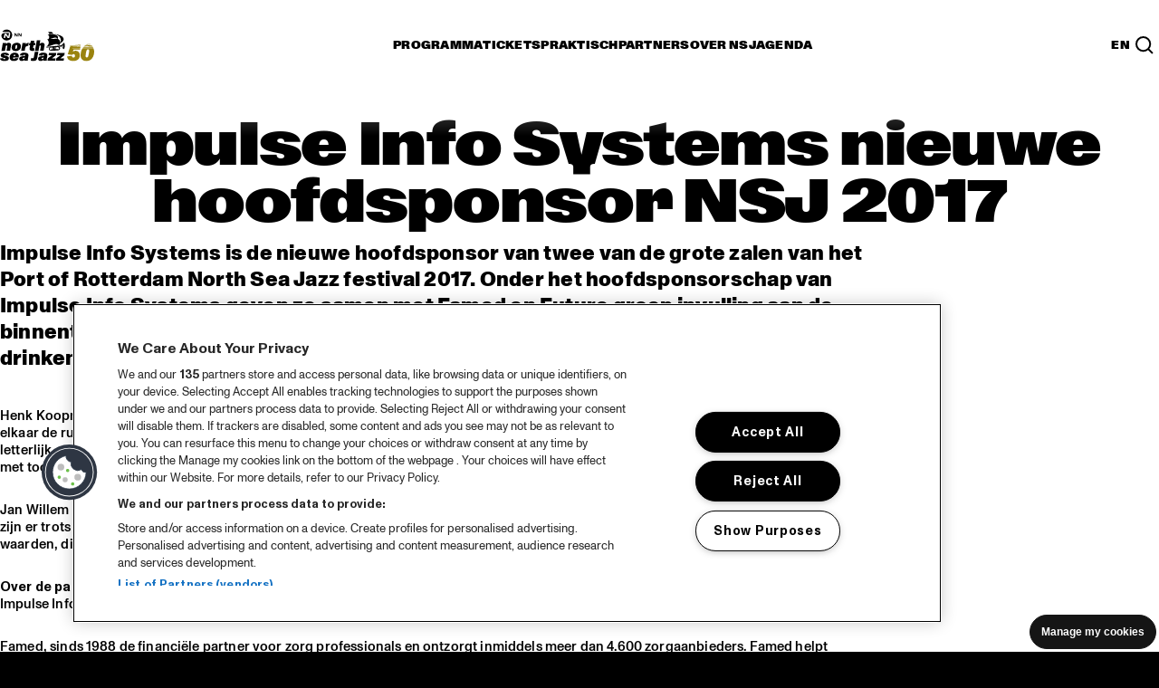

--- FILE ---
content_type: text/html; charset=utf-8
request_url: https://www.northseajazz.com/nl/nieuws/impulse-nieuwe-hoofdsponsor-nsj-2017/
body_size: 241704
content:
<!doctype html>
<html lang="nl" class="">
<head>
    <meta http-equiv="X-UA-Compatible" content="IE=edge,chrome=1">
    <meta charset="utf-8">

        <title>Impulse Info Systems nieuwe hoofdsponsor NSJ 2017 | NN North Sea Jazz Festival</title>
    <meta name="description" content="" />
    <meta name="robots" content="NOODP,NOYDIR" />
        <link rel="canonical" href="https://www.northseajazz.com/nl/nieuws/impulse-nieuwe-hoofdsponsor-nsj-2017" />
            <link rel="alternate" hreflang="nl" href="https://www.northseajazz.com/nl/nieuws/impulse-nieuwe-hoofdsponsor-nsj-2017" />
                <link rel="alternate" hreflang="x-default" href="https://www.northseajazz.com/nl/nieuws/impulse-nieuwe-hoofdsponsor-nsj-2017" />
        <base href="//www.northseajazz.com">
 
    <!-- Open Graph Protocol http://ogp.me/ -->
<meta property="og:type" content="website" />
<meta property="og:url" content="http://www.northseajazz.com/nl/nieuws/impulse-nieuwe-hoofdsponsor-nsj-2017/" />
<meta property="og:title" content="" />
<meta property="og:description" content="" />

    <meta property="og:image" content="http://www.northseajazz.com/-/media/northseajazz/rotterdam/mediabar/nn-nsj26.jpg" />


    <meta name="viewport" content="width=device-width, initial-scale=1">

    <link rel="apple-touch-icon" sizes="180x180" href="/frontend/dist/img/favicon/apple-touch-icon.png">
    <link rel="icon" type="image/png" sizes="32x32" href="/frontend/dist/img/favicon/favicon-32x32.png">
    <link rel="icon" type="image/png" sizes="16x16" href="/frontend/dist/img/favicon/favicon-16x16.png">
    <link rel="manifest" href="/frontend/dist/img/favicon/site.webmanifest">
    <link rel="mask-icon" href="/frontend/dist/img/favicon/safari-pinned-tab.svg" color="#5bbad5">
    <link rel="shortcut icon" href="/frontend/dist/img/favicon/rotterdam.ico">
    <meta name="msapplication-TileColor" content="#da532c">
    <meta name="msapplication-config" content="/frontend/dist/img/favicon/browserconfig.xml">
    <meta name="theme-color" content="#000000">


    <link rel="stylesheet" href="/frontend/dist_legacy/css/rotterdam.css?v=202512101111" /><link rel="stylesheet" href="/frontend/dist/assets/rotterdam.css?v=202512101111" />

    <script>
        dataLayer = [];
    </script>
</head>
<body class="u-overflow-x-hidden no-js" name="template-a517d1b67a4d4ebd9fc395f86fe1f813">
    <!-- Google Tag Manager -->
<noscript><iframe src="//www.googletagmanager.com/ns.html?id=GTM-TDMJDQX" height="0" width="0" style="display:none;visibility:hidden"></iframe></noscript>
<script>
    (function (w, d, s, l, i) {
        w[l] = w[l] || []; w[l].push({
            'gtm.start':
                new Date().getTime(), event: 'gtm.js'
        }); var f = d.getElementsByTagName(s)[0],
            j = d.createElement(s), dl = l != 'dataLayer' ? '&l=' + l : ''; j.async = true; j.src =
            '//www.googletagmanager.com/gtm.js?id=' + i + dl; f.parentNode.insertBefore(j, f);
    })(window, document, 'script', 'dataLayer', 'GTM-TDMJDQX');</script>
<!-- End Google Tag Manager -->

    










<div class="t-theme t-theme--inverted">
    <div class="c-page-vignet"></div>
    

    <header id="header">
    <button data-skip-link class="c-header__skip-link">Skip to main content</button>
    <div class="c-header c-header--collapsed" data-header>
        <div class="c-header__underlay"></div>
        <div class="o-retain o-retain--12">

            <div class="c-header__topbar">
                <div class="c-header__brand">
                    <a class="u-text-h5"
                       href="/nl/">
                        <div class="c-header__logo-container">
                            <div class="c-header__logo c-header__logo--hidden" data-header-logo="normal">
                                <img class="c-header__logo-white" src="/frontend/dist/img/logo/logo_white_2023.svg" width="32"
                                     height="32" alt="NN North Sea Jazz">
                                <img class="c-header__logo-black" src="/frontend/dist/img/logo/logo_black_2023.svg" width="32"
                                     height="32" alt="NN North Sea Jazz">
                            </div>
                            <div class="c-header__logo" data-header-logo="detailed">
                                <img class="c-header__logo-white" src="/frontend/dist/img/logo/logo-detailed_white_50yr_2026.svg"
                                     width="104" height="50" alt="NN North Sea Jazz">
                                <img class="c-header__logo-black" src="/frontend/dist/img/logo/logo-detailed_black_50yr_2026.svg"
                                     width="104" height="50" alt="NN North Sea Jazz">
                            </div>
                        </div>
                    </a>
                </div>

                <div class="c-header__hamburger" data-header-hamburger data-header-toggle="root-nav">
                    <button type="button" aria-controls="navContextBox" aria-expanded="false"
                            aria-label="Toggle navigation">
                        <span class="c-header__hamburger-top-bun"></span>
                        <span class="c-header__hamburger-bottom-bun"></span>
                    </button>
                </div>

                <nav class="c-header__navbar" data-header-navbar aria-label="Main navigation">
                    <ul class="o-list-clean o-layout o-layout--fit o-layout--gap-base">
                                <li aria-label="Programma">
                                        <button type="button" class="c-button c-button--nav-section u-text-h5"
                                                data-header-toggle="programma-nav"
                                                aria-controls="programma-nav"
                                                onclick="dataLayer.push({
                                                    'event': 'navigate_menu',
                                                    'type': 'main menu',
                                                    'main_category': 'Programma',
                                                'sub_category': '',
                                                'title': '',
                                                });">
                                            <span class="c-button__inner">
                                                <span class="c-button__label">
                                                    Programma
                                                </span>
                                            </span>
                                        </button>
                                </li>
                                <li aria-label="Tickets">
                                        <button type="button" class="c-button c-button--nav-section u-text-h5"
                                                data-header-toggle="tickets-nav"
                                                aria-controls="tickets-nav"
                                                onclick="dataLayer.push({
                                                    'event': 'navigate_menu',
                                                    'type': 'main menu',
                                                    'main_category': 'Tickets',
                                                'sub_category': '',
                                                'title': '',
                                                });">
                                            <span class="c-button__inner">
                                                <span class="c-button__label">
                                                    Tickets
                                                </span>
                                            </span>
                                        </button>
                                </li>
                                <li aria-label="Praktisch">
                                        <button type="button" class="c-button c-button--nav-section u-text-h5"
                                                data-header-toggle="praktisch-nav"
                                                aria-controls="praktisch-nav"
                                                onclick="dataLayer.push({
                                                    'event': 'navigate_menu',
                                                    'type': 'main menu',
                                                    'main_category': 'Praktisch',
                                                'sub_category': '',
                                                'title': '',
                                                });">
                                            <span class="c-button__inner">
                                                <span class="c-button__label">
                                                    Praktisch
                                                </span>
                                            </span>
                                        </button>
                                </li>
                                <li aria-label="Partners">
                                        <button type="button" class="c-button c-button--nav-section u-text-h5"
                                                data-header-toggle="partners-nav"
                                                aria-controls="partners-nav"
                                                onclick="dataLayer.push({
                                                    'event': 'navigate_menu',
                                                    'type': 'main menu',
                                                    'main_category': 'Partners',
                                                'sub_category': '',
                                                'title': '',
                                                });">
                                            <span class="c-button__inner">
                                                <span class="c-button__label">
                                                    Partners
                                                </span>
                                            </span>
                                        </button>
                                </li>
                                <li aria-label="Over NSJ">
                                        <button type="button" class="c-button c-button--nav-section u-text-h5"
                                                data-header-toggle="over-nsj-nav"
                                                aria-controls="over-nsj-nav"
                                                onclick="dataLayer.push({
                                                    'event': 'navigate_menu',
                                                    'type': 'main menu',
                                                    'main_category': 'Over NSJ',
                                                'sub_category': '',
                                                'title': '',
                                                });">
                                            <span class="c-button__inner">
                                                <span class="c-button__label">
                                                    Over NSJ
                                                </span>
                                            </span>
                                        </button>
                                </li>
                                <li aria-label="Agenda">
                                        <a class="c-button c-button--nav-section u-text-h5"
                                           href="/nl/agenda"
                                           onclick="dataLayer.push({
                                               'event': 'navigate_menu',
                                               'type': 'main menu',
                                               'main_category': 'Agenda',
                                           'sub_category': '',
                                           'title': '',
                                           });">
                                            <span class="c-button__inner">
                                                <span class="c-button__label">
                                                    Agenda
                                                </span>
                                            </span>
                                        </a>
                                </li>
                    </ul>
                </nav>

                <div class="c-header__secondary-navbar">
                            <a class="u-text-h5 c-button c-button--nav-link"
           href="/en/news/impulse-nieuwe-hoofdsponsor-nsj-2017">EN</a>

                    <button
                        class="c-header__search-button"
                        aria-controls="search-nav"
                        aria-expanded="false"
                        data-invoker="search-button"
                        data-header-toggle="search-nav"
                        aria-label="Search">
                        <svg width="20" height="20" viewBox="0 0 20 20" fill="none" xmlns="http://www.w3.org/2000/svg"
                             aria-label="Search icon" role="img">
                            <path d="M13.4616 13.4616L19 19M16.2306 8.61531C16.2306 12.8211 12.8211 16.2306 8.61531 16.2306C4.40949 16.2306 1 12.8211 1 8.61531C1 4.40949 4.40949 1 8.61531 1C12.8211 1 16.2306 4.40949 16.2306 8.61531Z"
                                  stroke-width="2" style="stroke:var(--t--text)"></path>
                        </svg>
                    </button>
                </div>
            </div>

            <div class="c-header__context-box" id="navContextBox">
                <div class="c-header__searchbar c-header__searchbar--collapsed  c-header__list  o-list-transition"
     id="search-nav" data-list-transition data-header-searchbar="closed">
    <div class="o-list-transition__container o-list-transition__container--collapsed"
         data-list-transition-container>
        <div class="o-list-transition__item" data-list-transition-item="first">
            <div class="c-header__searchfield-wrapper">
                <div class="c-header__search-icon-mobile">
                    <svg width="20" height="20" viewBox="0 0 20 20" fill="none" role="img" aria-labelledby="search-icon"
                         xmlns="http://www.w3.org/2000/svg">
                        <title id="search-icon">Search icon</title>
                        <path d="M13.4616 13.4616L19 19M16.2306 8.61531C16.2306 12.8211 12.8211 16.2306 8.61531 16.2306C4.40949 16.2306 1 12.8211 1 8.61531C1 4.40949 4.40949 1 8.61531 1C12.8211 1 16.2306 4.40949 16.2306 8.61531Z"
                              stroke-width="2" style="stroke:var(--t--text)"></path>
                    </svg>
                </div>
                <input type="text" name="HeaderSearch" class="c-input-text c-header__searchfield u-text-xl"
                       placeholder="Zoek in het programma(archief)" aria-label="Zoek in het programma(archief)"
                       autocomplete="off" data-header-searchfield data-search-field>
            </div>
        </div>
    </div>
</div>

                <div id="child-navigation" class="c-header__static-nav-box">
                    <div class="c-header__topbar-mask"></div>
                    <div class="c-header__list  o-list-transition o-list-transition--delay-text" id="root-nav"
                         data-list-transition>
                        <div class="o-list-transition__container o-list-transition__container--show-overflow"
                             data-list-transition-container>
                            <ul class="o-list-clean" role="list">

                                        <li aria-label="Programma">
                                            <div class="o-list-transition__item  c-header__list"
                                                 data-list-transition-item>
                                                <div class="c-header__toggle-section">
                                                        <button type="button" class="c-button c-button--nav-section"
                                                                data-header-toggle="programma-nav"
                                                                aria-controls="programma-nav">
                                                            <span class="c-button__inner">
                                                                <span class="c-button__label">
                                                                    Programma
                                                                </span>
                                                            </span>
                                                        </button>
                                                </div>

                                                <nav class="o-list-transition o-list-transition--delay-text"
                                                     id=programma-nav data-list-transition>
                                                    <div
                                                        class="o-list-transition__container o-list-transition__container--collapsed"
                                                        data-list-transition-container>
                                                        <div
                                                            class="c-header__nav-container c-header__nav-container--one-level">

                                                                    <div
                                                                        class="c-header__nav-container-item o-list-transition__item"
                                                                        data-list-transition-item="first">
                                                                        <div
                                                                            class="c-header__subsection  c-header__list  o-list-transition o-list-transition--delay-text"
                                                                            data-list-transition>

                                                                            <div
                                                                                class="o-list-transition__container o-list-transition__container--collapsed"
                                                                                data-list-transition-container>
                                                                                <ul class="o-list-clean  o-flow">
                                                                                                <li class="u-text-xl  c-header__subsection__item c-header__item-text-mobile">
                                                                                                    <div
                                                                                                        class="o-list-transition__item"
                                                                                                        data-list-transition-item="reset">
                                                                                                        <a href="/nl/programma-2026"
                                                                                                           class="c-button c-button--nav-link level-1"
                                                                                                           onclick="dataLayer.push({
                                                                                                               'event': 'navigate_menu',
                                                                                                               'type': 'main menu',
                                                                                                               'main_category': 'Programma',
                                                                                                           'sub_category': '',
                                                                                                           'title': 'Programma 2026',
                                                                                                           });">
                                                                                                            <span
                                                                                                                class="c-button__inner">
                                                                                                                <span
                                                                                                                    class="c-button__label">
                                                                                                                    Programma 2026
                                                                                                                </span>
                                                                                                            </span>
                                                                                                        </a>
                                                                                                    </div>
                                                                                                </li>
                                                                                                <li class="u-text-xl  c-header__subsection__item c-header__item-text-mobile">
                                                                                                    <div
                                                                                                        class="o-list-transition__item"
                                                                                                        data-list-transition-item="">
                                                                                                        <a href="/nl/programma/archief"
                                                                                                           class="c-button c-button--nav-link level-1"
                                                                                                           onclick="dataLayer.push({
                                                                                                               'event': 'navigate_menu',
                                                                                                               'type': 'main menu',
                                                                                                               'main_category': 'Programma',
                                                                                                           'sub_category': '',
                                                                                                           'title': 'Tijdschema&#39;s vanaf 1976',
                                                                                                           });">
                                                                                                            <span
                                                                                                                class="c-button__inner">
                                                                                                                <span
                                                                                                                    class="c-button__label">
                                                                                                                    Tijdschema&#39;s vanaf 1976
                                                                                                                </span>
                                                                                                            </span>
                                                                                                        </a>
                                                                                                    </div>
                                                                                                </li>

                                                                                </ul>
                                                                            </div>
                                                                        </div>
                                                                    </div>

                                                        </div>
                                                    </div>
                                                </nav>
                                            </div>
                                        </li>
                                        <li aria-label="Tickets">
                                            <div class="o-list-transition__item  c-header__list"
                                                 data-list-transition-item>
                                                <div class="c-header__toggle-section">
                                                        <button type="button" class="c-button c-button--nav-section"
                                                                data-header-toggle="tickets-nav"
                                                                aria-controls="tickets-nav">
                                                            <span class="c-button__inner">
                                                                <span class="c-button__label">
                                                                    Tickets
                                                                </span>
                                                            </span>
                                                        </button>
                                                </div>

                                                <nav class="o-list-transition o-list-transition--delay-text"
                                                     id=tickets-nav data-list-transition>
                                                    <div
                                                        class="o-list-transition__container o-list-transition__container--collapsed"
                                                        data-list-transition-container>
                                                        <div
                                                            class="c-header__nav-container c-header__nav-container--one-level">

                                                                    <div
                                                                        class="c-header__nav-container-item o-list-transition__item"
                                                                        data-list-transition-item="first">
                                                                        <div
                                                                            class="c-header__subsection  c-header__list  o-list-transition o-list-transition--delay-text"
                                                                            data-list-transition>

                                                                            <div
                                                                                class="o-list-transition__container o-list-transition__container--collapsed"
                                                                                data-list-transition-container>
                                                                                <ul class="o-list-clean  o-flow">
                                                                                                <li class="u-text-xl  c-header__subsection__item c-header__item-text-mobile">
                                                                                                    <div
                                                                                                        class="o-list-transition__item"
                                                                                                        data-list-transition-item="reset">
                                                                                                        <a href="/nl/tickets"
                                                                                                           class="c-button c-button--nav-link level-1"
                                                                                                           onclick="dataLayer.push({
                                                                                                               'event': 'navigate_menu',
                                                                                                               'type': 'main menu',
                                                                                                               'main_category': 'Tickets',
                                                                                                           'sub_category': '',
                                                                                                           'title': 'Kaarten kopen',
                                                                                                           });">
                                                                                                            <span
                                                                                                                class="c-button__inner">
                                                                                                                <span
                                                                                                                    class="c-button__label">
                                                                                                                    Kaarten kopen
                                                                                                                </span>
                                                                                                            </span>
                                                                                                        </a>
                                                                                                    </div>
                                                                                                </li>
                                                                                                <li class="u-text-xl  c-header__subsection__item c-header__item-text-mobile">
                                                                                                    <div
                                                                                                        class="o-list-transition__item"
                                                                                                        data-list-transition-item="">
                                                                                                        <a href="/nl/tickets/kaartverkoop-informatie"
                                                                                                           class="c-button c-button--nav-link level-1"
                                                                                                           onclick="dataLayer.push({
                                                                                                               'event': 'navigate_menu',
                                                                                                               'type': 'main menu',
                                                                                                               'main_category': 'Tickets',
                                                                                                           'sub_category': '',
                                                                                                           'title': 'Ticket informatie',
                                                                                                           });">
                                                                                                            <span
                                                                                                                class="c-button__inner">
                                                                                                                <span
                                                                                                                    class="c-button__label">
                                                                                                                    Ticket informatie
                                                                                                                </span>
                                                                                                            </span>
                                                                                                        </a>
                                                                                                    </div>
                                                                                                </li>
                                                                                                <li class="u-text-xl  c-header__subsection__item c-header__item-text-mobile">
                                                                                                    <div
                                                                                                        class="o-list-transition__item"
                                                                                                        data-list-transition-item="">
                                                                                                        <a href="/nl/tickets/faq-mobiele-tickets"
                                                                                                           class="c-button c-button--nav-link level-1"
                                                                                                           onclick="dataLayer.push({
                                                                                                               'event': 'navigate_menu',
                                                                                                               'type': 'main menu',
                                                                                                               'main_category': 'Tickets',
                                                                                                           'sub_category': '',
                                                                                                           'title': 'FAQ mobiele tickets',
                                                                                                           });">
                                                                                                            <span
                                                                                                                class="c-button__inner">
                                                                                                                <span
                                                                                                                    class="c-button__label">
                                                                                                                    FAQ mobiele tickets
                                                                                                                </span>
                                                                                                            </span>
                                                                                                        </a>
                                                                                                    </div>
                                                                                                </li>
                                                                                                <li class="u-text-xl  c-header__subsection__item c-header__item-text-mobile">
                                                                                                    <div
                                                                                                        class="o-list-transition__item"
                                                                                                        data-list-transition-item="">
                                                                                                        <a href="/nl/tickets/vip"
                                                                                                           class="c-button c-button--nav-link level-1"
                                                                                                           onclick="dataLayer.push({
                                                                                                               'event': 'navigate_menu',
                                                                                                               'type': 'main menu',
                                                                                                               'main_category': 'Tickets',
                                                                                                           'sub_category': '',
                                                                                                           'title': 'VIP arrangementen',
                                                                                                           });">
                                                                                                            <span
                                                                                                                class="c-button__inner">
                                                                                                                <span
                                                                                                                    class="c-button__label">
                                                                                                                    VIP arrangementen
                                                                                                                </span>
                                                                                                            </span>
                                                                                                        </a>
                                                                                                    </div>
                                                                                                </li>

                                                                                </ul>
                                                                            </div>
                                                                        </div>
                                                                    </div>

                                                        </div>
                                                    </div>
                                                </nav>
                                            </div>
                                        </li>
                                        <li aria-label="Praktisch">
                                            <div class="o-list-transition__item  c-header__list"
                                                 data-list-transition-item>
                                                <div class="c-header__toggle-section">
                                                        <button type="button" class="c-button c-button--nav-section"
                                                                data-header-toggle="praktisch-nav"
                                                                aria-controls="praktisch-nav">
                                                            <span class="c-button__inner">
                                                                <span class="c-button__label">
                                                                    Praktisch
                                                                </span>
                                                            </span>
                                                        </button>
                                                </div>

                                                <nav class="o-list-transition o-list-transition--delay-text"
                                                     id=praktisch-nav data-list-transition>
                                                    <div
                                                        class="o-list-transition__container o-list-transition__container--collapsed"
                                                        data-list-transition-container>
                                                        <div
                                                            class="c-header__nav-container">

                                                                    <div
                                                                        class="c-header__nav-container-item o-list-transition__item"
                                                                        data-list-transition-item="first">
                                                                        <div
                                                                            class="c-header__subsection  c-header__list  o-list-transition o-list-transition--delay-text"
                                                                            data-list-transition>
                                                                                <div
                                                                                    class="c-header__toggle-subsection  o-list-transition__toggle">
                                                                                    <button type="button"
                                                                                            data-list-transition-toggle
                                                                                            class="c-button c-button--nav-title u-text-h5">
                                                                                        <span class="c-button__inner">
                                                                                            <span
                                                                                                class="c-button__label">
                                                                                                Vooraf
                                                                                            </span>
                                                                                        </span>
                                                                                    </button>
                                                                                    <h5 class="u-text-h5">
                                                                                        Vooraf
                                                                                    </h5>
                                                                                </div>

                                                                            <div
                                                                                class="o-list-transition__container o-list-transition__container--collapsed"
                                                                                data-list-transition-container>
                                                                                <ul class="o-list-clean  o-flow">
                                                                                                <li class="u-text-xl c-header__subsection__item">
                                                                                                    <div
                                                                                                        class="o-list-transition__item"
                                                                                                        data-list-transition-item="reset">
                                                                                                        <a href="/nl/praktisch/vervoer"
                                                                                                           class="c-button c-button--nav-link level-2"
                                                                                                           onclick="dataLayer.push({
                                                                                                               'event': 'navigate_menu',
                                                                                                               'type': 'main menu',
                                                                                                               'main_category': 'Praktisch',
                                                                                                           'sub_category': 'Vooraf',
                                                                                                           'title': 'Vervoer',
                                                                                                           });">
                                                                                                            <span
                                                                                                                class="c-button__inner">
                                                                                                                <span
                                                                                                                    class="c-button__label">
                                                                                                                    Vervoer
                                                                                                                </span>
                                                                                                            </span>
                                                                                                        </a>
                                                                                                    </div>
                                                                                                </li>
                                                                                                <li class="u-text-xl c-header__subsection__item">
                                                                                                    <div
                                                                                                        class="o-list-transition__item"
                                                                                                        data-list-transition-item="">
                                                                                                        <a href="/nl/praktisch/toegankelijkheid"
                                                                                                           class="c-button c-button--nav-link level-2"
                                                                                                           onclick="dataLayer.push({
                                                                                                               'event': 'navigate_menu',
                                                                                                               'type': 'main menu',
                                                                                                               'main_category': 'Praktisch',
                                                                                                           'sub_category': 'Vooraf',
                                                                                                           'title': 'Toegankelijkheid',
                                                                                                           });">
                                                                                                            <span
                                                                                                                class="c-button__inner">
                                                                                                                <span
                                                                                                                    class="c-button__label">
                                                                                                                    Toegankelijkheid
                                                                                                                </span>
                                                                                                            </span>
                                                                                                        </a>
                                                                                                    </div>
                                                                                                </li>
                                                                                                <li class="u-text-xl c-header__subsection__item">
                                                                                                    <div
                                                                                                        class="o-list-transition__item"
                                                                                                        data-list-transition-item="">
                                                                                                        <a href="/nl/praktisch/mobile"
                                                                                                           class="c-button c-button--nav-link level-2"
                                                                                                           onclick="dataLayer.push({
                                                                                                               'event': 'navigate_menu',
                                                                                                               'type': 'main menu',
                                                                                                               'main_category': 'Praktisch',
                                                                                                           'sub_category': 'Vooraf',
                                                                                                           'title': 'NSJ app',
                                                                                                           });">
                                                                                                            <span
                                                                                                                class="c-button__inner">
                                                                                                                <span
                                                                                                                    class="c-button__label">
                                                                                                                    NSJ app
                                                                                                                </span>
                                                                                                            </span>
                                                                                                        </a>
                                                                                                    </div>
                                                                                                </li>
                                                                                                <li class="u-text-xl c-header__subsection__item">
                                                                                                    <div
                                                                                                        class="o-list-transition__item"
                                                                                                        data-list-transition-item="">
                                                                                                        <a href="/nl/praktisch/openingstijden"
                                                                                                           class="c-button c-button--nav-link level-2"
                                                                                                           onclick="dataLayer.push({
                                                                                                               'event': 'navigate_menu',
                                                                                                               'type': 'main menu',
                                                                                                               'main_category': 'Praktisch',
                                                                                                           'sub_category': 'Vooraf',
                                                                                                           'title': 'Openingstijden',
                                                                                                           });">
                                                                                                            <span
                                                                                                                class="c-button__inner">
                                                                                                                <span
                                                                                                                    class="c-button__label">
                                                                                                                    Openingstijden
                                                                                                                </span>
                                                                                                            </span>
                                                                                                        </a>
                                                                                                    </div>
                                                                                                </li>
                                                                                                <li class="u-text-xl c-header__subsection__item">
                                                                                                    <div
                                                                                                        class="o-list-transition__item"
                                                                                                        data-list-transition-item="">
                                                                                                        <a href="/nl/praktisch/toegestane-voorwerpen"
                                                                                                           class="c-button c-button--nav-link level-2"
                                                                                                           onclick="dataLayer.push({
                                                                                                               'event': 'navigate_menu',
                                                                                                               'type': 'main menu',
                                                                                                               'main_category': 'Praktisch',
                                                                                                           'sub_category': 'Vooraf',
                                                                                                           'title': 'Toegestane voorwerpen',
                                                                                                           });">
                                                                                                            <span
                                                                                                                class="c-button__inner">
                                                                                                                <span
                                                                                                                    class="c-button__label">
                                                                                                                    Toegestane voorwerpen
                                                                                                                </span>
                                                                                                            </span>
                                                                                                        </a>
                                                                                                    </div>
                                                                                                </li>
                                                                                                <li class="u-text-xl c-header__subsection__item">
                                                                                                    <div
                                                                                                        class="o-list-transition__item"
                                                                                                        data-list-transition-item="">
                                                                                                        <a href="/nl/praktisch/faq"
                                                                                                           class="c-button c-button--nav-link level-2"
                                                                                                           onclick="dataLayer.push({
                                                                                                               'event': 'navigate_menu',
                                                                                                               'type': 'main menu',
                                                                                                               'main_category': 'Praktisch',
                                                                                                           'sub_category': 'Vooraf',
                                                                                                           'title': 'Veelgestelde vragen',
                                                                                                           });">
                                                                                                            <span
                                                                                                                class="c-button__inner">
                                                                                                                <span
                                                                                                                    class="c-button__label">
                                                                                                                    Veelgestelde vragen
                                                                                                                </span>
                                                                                                            </span>
                                                                                                        </a>
                                                                                                    </div>
                                                                                                </li>

                                                                                </ul>
                                                                            </div>
                                                                        </div>
                                                                    </div>
                                                                    <div
                                                                        class="c-header__nav-container-item o-list-transition__item"
                                                                        data-list-transition-item="first">
                                                                        <div
                                                                            class="c-header__subsection  c-header__list  o-list-transition o-list-transition--delay-text"
                                                                            data-list-transition>
                                                                                <div
                                                                                    class="c-header__toggle-subsection  o-list-transition__toggle">
                                                                                    <button type="button"
                                                                                            data-list-transition-toggle
                                                                                            class="c-button c-button--nav-title u-text-h5">
                                                                                        <span class="c-button__inner">
                                                                                            <span
                                                                                                class="c-button__label">
                                                                                                Op het festival
                                                                                            </span>
                                                                                        </span>
                                                                                    </button>
                                                                                    <h5 class="u-text-h5">
                                                                                        Op het festival
                                                                                    </h5>
                                                                                </div>

                                                                            <div
                                                                                class="o-list-transition__container o-list-transition__container--collapsed"
                                                                                data-list-transition-container>
                                                                                <ul class="o-list-clean  o-flow">
                                                                                                <li class="u-text-xl c-header__subsection__item">
                                                                                                    <div
                                                                                                        class="o-list-transition__item"
                                                                                                        data-list-transition-item="reset">
                                                                                                        <a href="/nl/praktisch/eten-drinken-winkelen"
                                                                                                           class="c-button c-button--nav-link level-2"
                                                                                                           onclick="dataLayer.push({
                                                                                                               'event': 'navigate_menu',
                                                                                                               'type': 'main menu',
                                                                                                               'main_category': 'Praktisch',
                                                                                                           'sub_category': 'Op het festival',
                                                                                                           'title': 'Eten, drinken en winkelen',
                                                                                                           });">
                                                                                                            <span
                                                                                                                class="c-button__inner">
                                                                                                                <span
                                                                                                                    class="c-button__label">
                                                                                                                    Eten, drinken en winkelen
                                                                                                                </span>
                                                                                                            </span>
                                                                                                        </a>
                                                                                                    </div>
                                                                                                </li>
                                                                                                <li class="u-text-xl c-header__subsection__item">
                                                                                                    <div
                                                                                                        class="o-list-transition__item"
                                                                                                        data-list-transition-item="">
                                                                                                        <a href="/nl/praktisch/parkheuvel-at-north-sea-jazz"
                                                                                                           class="c-button c-button--nav-link level-2"
                                                                                                           onclick="dataLayer.push({
                                                                                                               'event': 'navigate_menu',
                                                                                                               'type': 'main menu',
                                                                                                               'main_category': 'Praktisch',
                                                                                                           'sub_category': 'Op het festival',
                                                                                                           'title': 'Parkheuvel',
                                                                                                           });">
                                                                                                            <span
                                                                                                                class="c-button__inner">
                                                                                                                <span
                                                                                                                    class="c-button__label">
                                                                                                                    Parkheuvel
                                                                                                                </span>
                                                                                                            </span>
                                                                                                        </a>
                                                                                                    </div>
                                                                                                </li>
                                                                                                <li class="u-text-xl c-header__subsection__item">
                                                                                                    <div
                                                                                                        class="o-list-transition__item"
                                                                                                        data-list-transition-item="">
                                                                                                        <a href="/nl/praktisch/cashless"
                                                                                                           class="c-button c-button--nav-link level-2"
                                                                                                           onclick="dataLayer.push({
                                                                                                               'event': 'navigate_menu',
                                                                                                               'type': 'main menu',
                                                                                                               'main_category': 'Praktisch',
                                                                                                           'sub_category': 'Op het festival',
                                                                                                           'title': 'Cashless',
                                                                                                           });">
                                                                                                            <span
                                                                                                                class="c-button__inner">
                                                                                                                <span
                                                                                                                    class="c-button__label">
                                                                                                                    Cashless
                                                                                                                </span>
                                                                                                            </span>
                                                                                                        </a>
                                                                                                    </div>
                                                                                                </li>
                                                                                                <li class="u-text-xl c-header__subsection__item">
                                                                                                    <div
                                                                                                        class="o-list-transition__item"
                                                                                                        data-list-transition-item="">
                                                                                                        <a href="/nl/praktisch/duurzaamheid"
                                                                                                           class="c-button c-button--nav-link level-2"
                                                                                                           onclick="dataLayer.push({
                                                                                                               'event': 'navigate_menu',
                                                                                                               'type': 'main menu',
                                                                                                               'main_category': 'Praktisch',
                                                                                                           'sub_category': 'Op het festival',
                                                                                                           'title': 'Duurzaamheid',
                                                                                                           });">
                                                                                                            <span
                                                                                                                class="c-button__inner">
                                                                                                                <span
                                                                                                                    class="c-button__label">
                                                                                                                    Duurzaamheid
                                                                                                                </span>
                                                                                                            </span>
                                                                                                        </a>
                                                                                                    </div>
                                                                                                </li>
                                                                                                <li class="u-text-xl c-header__subsection__item">
                                                                                                    <div
                                                                                                        class="o-list-transition__item"
                                                                                                        data-list-transition-item="">
                                                                                                        <a href="/nl/praktisch/alcohol-en-roken"
                                                                                                           class="c-button c-button--nav-link level-2"
                                                                                                           onclick="dataLayer.push({
                                                                                                               'event': 'navigate_menu',
                                                                                                               'type': 'main menu',
                                                                                                               'main_category': 'Praktisch',
                                                                                                           'sub_category': 'Op het festival',
                                                                                                           'title': 'Alcohol en roken',
                                                                                                           });">
                                                                                                            <span
                                                                                                                class="c-button__inner">
                                                                                                                <span
                                                                                                                    class="c-button__label">
                                                                                                                    Alcohol en roken
                                                                                                                </span>
                                                                                                            </span>
                                                                                                        </a>
                                                                                                    </div>
                                                                                                </li>
                                                                                                <li class="u-text-xl c-header__subsection__item">
                                                                                                    <div
                                                                                                        class="o-list-transition__item"
                                                                                                        data-list-transition-item="">
                                                                                                        <a href="/nl/praktisch/ongewenst-gedrag"
                                                                                                           class="c-button c-button--nav-link level-2"
                                                                                                           onclick="dataLayer.push({
                                                                                                               'event': 'navigate_menu',
                                                                                                               'type': 'main menu',
                                                                                                               'main_category': 'Praktisch',
                                                                                                           'sub_category': 'Op het festival',
                                                                                                           'title': 'Ongewenst gedrag',
                                                                                                           });">
                                                                                                            <span
                                                                                                                class="c-button__inner">
                                                                                                                <span
                                                                                                                    class="c-button__label">
                                                                                                                    Ongewenst gedrag
                                                                                                                </span>
                                                                                                            </span>
                                                                                                        </a>
                                                                                                    </div>
                                                                                                </li>
                                                                                                <li class="u-text-xl c-header__subsection__item">
                                                                                                    <div
                                                                                                        class="o-list-transition__item"
                                                                                                        data-list-transition-item="">
                                                                                                        <a href="/nl/praktisch/i-love-my-ears"
                                                                                                           class="c-button c-button--nav-link level-2"
                                                                                                           onclick="dataLayer.push({
                                                                                                               'event': 'navigate_menu',
                                                                                                               'type': 'main menu',
                                                                                                               'main_category': 'Praktisch',
                                                                                                           'sub_category': 'Op het festival',
                                                                                                           'title': 'I love my ears',
                                                                                                           });">
                                                                                                            <span
                                                                                                                class="c-button__inner">
                                                                                                                <span
                                                                                                                    class="c-button__label">
                                                                                                                    I love my ears
                                                                                                                </span>
                                                                                                            </span>
                                                                                                        </a>
                                                                                                    </div>
                                                                                                </li>
                                                                                                <li class="u-text-xl c-header__subsection__item">
                                                                                                    <div
                                                                                                        class="o-list-transition__item"
                                                                                                        data-list-transition-item="">
                                                                                                        <a href="/nl/praktisch/plattegrond"
                                                                                                           class="c-button c-button--nav-link level-2"
                                                                                                           onclick="dataLayer.push({
                                                                                                               'event': 'navigate_menu',
                                                                                                               'type': 'main menu',
                                                                                                               'main_category': 'Praktisch',
                                                                                                           'sub_category': 'Op het festival',
                                                                                                           'title': 'Plattegrond',
                                                                                                           });">
                                                                                                            <span
                                                                                                                class="c-button__inner">
                                                                                                                <span
                                                                                                                    class="c-button__label">
                                                                                                                    Plattegrond
                                                                                                                </span>
                                                                                                            </span>
                                                                                                        </a>
                                                                                                    </div>
                                                                                                </li>

                                                                                </ul>
                                                                            </div>
                                                                        </div>
                                                                    </div>

                                                        </div>
                                                    </div>
                                                </nav>
                                            </div>
                                        </li>
                                        <li aria-label="Partners">
                                            <div class="o-list-transition__item  c-header__list"
                                                 data-list-transition-item>
                                                <div class="c-header__toggle-section">
                                                        <button type="button" class="c-button c-button--nav-section"
                                                                data-header-toggle="partners-nav"
                                                                aria-controls="partners-nav">
                                                            <span class="c-button__inner">
                                                                <span class="c-button__label">
                                                                    Partners
                                                                </span>
                                                            </span>
                                                        </button>
                                                </div>

                                                <nav class="o-list-transition o-list-transition--delay-text"
                                                     id=partners-nav data-list-transition>
                                                    <div
                                                        class="o-list-transition__container o-list-transition__container--collapsed"
                                                        data-list-transition-container>
                                                        <div
                                                            class="c-header__nav-container">

                                                                    <div
                                                                        class="c-header__nav-container-item o-list-transition__item"
                                                                        data-list-transition-item="first">
                                                                        <div
                                                                            class="c-header__subsection  c-header__list  o-list-transition o-list-transition--delay-text"
                                                                            data-list-transition>
                                                                                <div
                                                                                    class="c-header__toggle-subsection  o-list-transition__toggle">
                                                                                    <button type="button"
                                                                                            data-list-transition-toggle
                                                                                            class="c-button c-button--nav-title u-text-h5">
                                                                                        <span class="c-button__inner">
                                                                                            <span
                                                                                                class="c-button__label">
                                                                                                Overzicht
                                                                                            </span>
                                                                                        </span>
                                                                                    </button>
                                                                                    <h5 class="u-text-h5">
                                                                                        Overzicht
                                                                                    </h5>
                                                                                </div>

                                                                            <div
                                                                                class="o-list-transition__container o-list-transition__container--collapsed"
                                                                                data-list-transition-container>
                                                                                <ul class="o-list-clean  o-flow">
                                                                                                <li class="u-text-xl c-header__subsection__item">
                                                                                                    <div
                                                                                                        class="o-list-transition__item"
                                                                                                        data-list-transition-item="reset">
                                                                                                        <a href="/nl/partners/overzicht"
                                                                                                           class="c-button c-button--nav-link level-2"
                                                                                                           onclick="dataLayer.push({
                                                                                                               'event': 'navigate_menu',
                                                                                                               'type': 'main menu',
                                                                                                               'main_category': 'Partners',
                                                                                                           'sub_category': 'Overzicht',
                                                                                                           'title': 'Partners',
                                                                                                           });">
                                                                                                            <span
                                                                                                                class="c-button__inner">
                                                                                                                <span
                                                                                                                    class="c-button__label">
                                                                                                                    Partners
                                                                                                                </span>
                                                                                                            </span>
                                                                                                        </a>
                                                                                                    </div>
                                                                                                </li>

                                                                                </ul>
                                                                            </div>
                                                                        </div>
                                                                    </div>
                                                                    <div
                                                                        class="c-header__nav-container-item o-list-transition__item"
                                                                        data-list-transition-item="first">
                                                                        <div
                                                                            class="c-header__subsection  c-header__list  o-list-transition o-list-transition--delay-text"
                                                                            data-list-transition>
                                                                                <div
                                                                                    class="c-header__toggle-subsection  o-list-transition__toggle">
                                                                                    <button type="button"
                                                                                            data-list-transition-toggle
                                                                                            class="c-button c-button--nav-title u-text-h5">
                                                                                        <span class="c-button__inner">
                                                                                            <span
                                                                                                class="c-button__label">
                                                                                                Festival partners
                                                                                            </span>
                                                                                        </span>
                                                                                    </button>
                                                                                    <h5 class="u-text-h5">
                                                                                        Festival partners
                                                                                    </h5>
                                                                                </div>

                                                                            <div
                                                                                class="o-list-transition__container o-list-transition__container--collapsed"
                                                                                data-list-transition-container>
                                                                                <ul class="o-list-clean  o-flow">
                                                                                                <li class="u-text-xl c-header__subsection__item">
                                                                                                    <div
                                                                                                        class="o-list-transition__item"
                                                                                                        data-list-transition-item="reset">
                                                                                                        <a href="/nl/partners/nn-group"
                                                                                                           class="c-button c-button--nav-link level-2"
                                                                                                           onclick="dataLayer.push({
                                                                                                               'event': 'navigate_menu',
                                                                                                               'type': 'main menu',
                                                                                                               'main_category': 'Partners',
                                                                                                           'sub_category': 'Festival partners',
                                                                                                           'title': 'NN Group',
                                                                                                           });">
                                                                                                            <span
                                                                                                                class="c-button__inner">
                                                                                                                <span
                                                                                                                    class="c-button__label">
                                                                                                                    NN Group
                                                                                                                </span>
                                                                                                            </span>
                                                                                                        </a>
                                                                                                    </div>
                                                                                                </li>
                                                                                                <li class="u-text-xl c-header__subsection__item">
                                                                                                    <div
                                                                                                        class="o-list-transition__item"
                                                                                                        data-list-transition-item="">
                                                                                                        <a href="https://www.portofrotterdam.com/nl"
                                                                                                           class="c-button c-button--nav-link level-2"
                                                                                                           onclick="dataLayer.push({
                                                                                                               'event': 'navigate_menu',
                                                                                                               'type': 'main menu',
                                                                                                               'main_category': 'Partners',
                                                                                                           'sub_category': 'Festival partners',
                                                                                                           'title': 'Port of Rotterdam',
                                                                                                           });">
                                                                                                            <span
                                                                                                                class="c-button__inner">
                                                                                                                <span
                                                                                                                    class="c-button__label">
                                                                                                                    Port of Rotterdam
                                                                                                                </span>
                                                                                                            </span>
                                                                                                        </a>
                                                                                                    </div>
                                                                                                </li>
                                                                                                <li class="u-text-xl c-header__subsection__item">
                                                                                                    <div
                                                                                                        class="o-list-transition__item"
                                                                                                        data-list-transition-item="">
                                                                                                        <a href="https://www.heineken.com/"
                                                                                                           class="c-button c-button--nav-link level-2"
                                                                                                           onclick="dataLayer.push({
                                                                                                               'event': 'navigate_menu',
                                                                                                               'type': 'main menu',
                                                                                                               'main_category': 'Partners',
                                                                                                           'sub_category': 'Festival partners',
                                                                                                           'title': 'Heineken',
                                                                                                           });">
                                                                                                            <span
                                                                                                                class="c-button__inner">
                                                                                                                <span
                                                                                                                    class="c-button__label">
                                                                                                                    Heineken
                                                                                                                </span>
                                                                                                            </span>
                                                                                                        </a>
                                                                                                    </div>
                                                                                                </li>
                                                                                                <li class="u-text-xl c-header__subsection__item">
                                                                                                    <div
                                                                                                        class="o-list-transition__item"
                                                                                                        data-list-transition-item="">
                                                                                                        <a href="http://www.fundashonbonintenshon.org/"
                                                                                                           class="c-button c-button--nav-link level-2"
                                                                                                           onclick="dataLayer.push({
                                                                                                               'event': 'navigate_menu',
                                                                                                               'type': 'main menu',
                                                                                                               'main_category': 'Partners',
                                                                                                           'sub_category': 'Festival partners',
                                                                                                           'title': 'Fundashon Bon Intenshon',
                                                                                                           });">
                                                                                                            <span
                                                                                                                class="c-button__inner">
                                                                                                                <span
                                                                                                                    class="c-button__label">
                                                                                                                    Fundashon Bon Intenshon
                                                                                                                </span>
                                                                                                            </span>
                                                                                                        </a>
                                                                                                    </div>
                                                                                                </li>
                                                                                                <li class="u-text-xl c-header__subsection__item">
                                                                                                    <div
                                                                                                        class="o-list-transition__item"
                                                                                                        data-list-transition-item="">
                                                                                                        <a href="/nl/partners/unicef"
                                                                                                           class="c-button c-button--nav-link level-2"
                                                                                                           onclick="dataLayer.push({
                                                                                                               'event': 'navigate_menu',
                                                                                                               'type': 'main menu',
                                                                                                               'main_category': 'Partners',
                                                                                                           'sub_category': 'Festival partners',
                                                                                                           'title': 'UNICEF',
                                                                                                           });">
                                                                                                            <span
                                                                                                                class="c-button__inner">
                                                                                                                <span
                                                                                                                    class="c-button__label">
                                                                                                                    UNICEF
                                                                                                                </span>
                                                                                                            </span>
                                                                                                        </a>
                                                                                                    </div>
                                                                                                </li>
                                                                                                <li class="u-text-xl c-header__subsection__item">
                                                                                                    <div
                                                                                                        class="o-list-transition__item"
                                                                                                        data-list-transition-item="">
                                                                                                        <a href="https://www.kpn.com/"
                                                                                                           class="c-button c-button--nav-link level-2"
                                                                                                           onclick="dataLayer.push({
                                                                                                               'event': 'navigate_menu',
                                                                                                               'type': 'main menu',
                                                                                                               'main_category': 'Partners',
                                                                                                           'sub_category': 'Festival partners',
                                                                                                           'title': 'KPN',
                                                                                                           });">
                                                                                                            <span
                                                                                                                class="c-button__inner">
                                                                                                                <span
                                                                                                                    class="c-button__label">
                                                                                                                    KPN
                                                                                                                </span>
                                                                                                            </span>
                                                                                                        </a>
                                                                                                    </div>
                                                                                                </li>

                                                                                </ul>
                                                                            </div>
                                                                        </div>
                                                                    </div>
                                                                    <div
                                                                        class="c-header__nav-container-item o-list-transition__item"
                                                                        data-list-transition-item="first">
                                                                        <div
                                                                            class="c-header__subsection  c-header__list  o-list-transition o-list-transition--delay-text"
                                                                            data-list-transition>
                                                                                <div
                                                                                    class="c-header__toggle-subsection  o-list-transition__toggle">
                                                                                    <button type="button"
                                                                                            data-list-transition-toggle
                                                                                            class="c-button c-button--nav-title u-text-h5">
                                                                                        <span class="c-button__inner">
                                                                                            <span
                                                                                                class="c-button__label">
                                                                                                Media partners
                                                                                            </span>
                                                                                        </span>
                                                                                    </button>
                                                                                    <h5 class="u-text-h5">
                                                                                        Media partners
                                                                                    </h5>
                                                                                </div>

                                                                            <div
                                                                                class="o-list-transition__container o-list-transition__container--collapsed"
                                                                                data-list-transition-container>
                                                                                <ul class="o-list-clean  o-flow">
                                                                                                <li class="u-text-xl c-header__subsection__item">
                                                                                                    <div
                                                                                                        class="o-list-transition__item"
                                                                                                        data-list-transition-item="reset">
                                                                                                        <a href="https://ntr.nl/"
                                                                                                           class="c-button c-button--nav-link level-2"
                                                                                                           onclick="dataLayer.push({
                                                                                                               'event': 'navigate_menu',
                                                                                                               'type': 'main menu',
                                                                                                               'main_category': 'Partners',
                                                                                                           'sub_category': 'Media partners',
                                                                                                           'title': 'NTR',
                                                                                                           });">
                                                                                                            <span
                                                                                                                class="c-button__inner">
                                                                                                                <span
                                                                                                                    class="c-button__label">
                                                                                                                    NTR
                                                                                                                </span>
                                                                                                            </span>
                                                                                                        </a>
                                                                                                    </div>
                                                                                                </li>
                                                                                                <li class="u-text-xl c-header__subsection__item">
                                                                                                    <div
                                                                                                        class="o-list-transition__item"
                                                                                                        data-list-transition-item="">
                                                                                                        <a href="https://www.nporadio2.nl/"
                                                                                                           class="c-button c-button--nav-link level-2"
                                                                                                           onclick="dataLayer.push({
                                                                                                               'event': 'navigate_menu',
                                                                                                               'type': 'main menu',
                                                                                                               'main_category': 'Partners',
                                                                                                           'sub_category': 'Media partners',
                                                                                                           'title': 'NPO Radio 2',
                                                                                                           });">
                                                                                                            <span
                                                                                                                class="c-button__inner">
                                                                                                                <span
                                                                                                                    class="c-button__label">
                                                                                                                    NPO Radio 2
                                                                                                                </span>
                                                                                                            </span>
                                                                                                        </a>
                                                                                                    </div>
                                                                                                </li>

                                                                                </ul>
                                                                            </div>
                                                                        </div>
                                                                    </div>
                                                                    <div
                                                                        class="c-header__nav-container-item o-list-transition__item"
                                                                        data-list-transition-item="first">
                                                                        <div
                                                                            class="c-header__subsection  c-header__list  o-list-transition o-list-transition--delay-text"
                                                                            data-list-transition>
                                                                                <div
                                                                                    class="c-header__toggle-subsection  o-list-transition__toggle">
                                                                                    <button type="button"
                                                                                            data-list-transition-toggle
                                                                                            class="c-button c-button--nav-title u-text-h5">
                                                                                        <span class="c-button__inner">
                                                                                            <span
                                                                                                class="c-button__label">
                                                                                                Overige partners
                                                                                            </span>
                                                                                        </span>
                                                                                    </button>
                                                                                    <h5 class="u-text-h5">
                                                                                        Overige partners
                                                                                    </h5>
                                                                                </div>

                                                                            <div
                                                                                class="o-list-transition__container o-list-transition__container--collapsed"
                                                                                data-list-transition-container>
                                                                                <ul class="o-list-clean  o-flow">
                                                                                                <li class="u-text-xl c-header__subsection__item">
                                                                                                    <div
                                                                                                        class="o-list-transition__item"
                                                                                                        data-list-transition-item="reset">
                                                                                                        <a href="http://nl.yamaha.com"
                                                                                                           class="c-button c-button--nav-link level-2"
                                                                                                           onclick="dataLayer.push({
                                                                                                               'event': 'navigate_menu',
                                                                                                               'type': 'main menu',
                                                                                                               'main_category': 'Partners',
                                                                                                           'sub_category': 'Overige partners',
                                                                                                           'title': 'Yamaha',
                                                                                                           });">
                                                                                                            <span
                                                                                                                class="c-button__inner">
                                                                                                                <span
                                                                                                                    class="c-button__label">
                                                                                                                    Yamaha
                                                                                                                </span>
                                                                                                            </span>
                                                                                                        </a>
                                                                                                    </div>
                                                                                                </li>
                                                                                                <li class="u-text-xl c-header__subsection__item">
                                                                                                    <div
                                                                                                        class="o-list-transition__item"
                                                                                                        data-list-transition-item="">
                                                                                                        <a href="https://www.ahoy.nl/"
                                                                                                           class="c-button c-button--nav-link level-2"
                                                                                                           onclick="dataLayer.push({
                                                                                                               'event': 'navigate_menu',
                                                                                                               'type': 'main menu',
                                                                                                               'main_category': 'Partners',
                                                                                                           'sub_category': 'Overige partners',
                                                                                                           'title': 'Rotterdam Ahoy',
                                                                                                           });">
                                                                                                            <span
                                                                                                                class="c-button__inner">
                                                                                                                <span
                                                                                                                    class="c-button__label">
                                                                                                                    Rotterdam Ahoy
                                                                                                                </span>
                                                                                                            </span>
                                                                                                        </a>
                                                                                                    </div>
                                                                                                </li>
                                                                                                <li class="u-text-xl c-header__subsection__item">
                                                                                                    <div
                                                                                                        class="o-list-transition__item"
                                                                                                        data-list-transition-item="">
                                                                                                        <a href="http://www.rotterdamfestivals.nl/"
                                                                                                           class="c-button c-button--nav-link level-2"
                                                                                                           onclick="dataLayer.push({
                                                                                                               'event': 'navigate_menu',
                                                                                                               'type': 'main menu',
                                                                                                               'main_category': 'Partners',
                                                                                                           'sub_category': 'Overige partners',
                                                                                                           'title': 'Rotterdam Festivals',
                                                                                                           });">
                                                                                                            <span
                                                                                                                class="c-button__inner">
                                                                                                                <span
                                                                                                                    class="c-button__label">
                                                                                                                    Rotterdam Festivals
                                                                                                                </span>
                                                                                                            </span>
                                                                                                        </a>
                                                                                                    </div>
                                                                                                </li>
                                                                                                <li class="u-text-xl c-header__subsection__item">
                                                                                                    <div
                                                                                                        class="o-list-transition__item"
                                                                                                        data-list-transition-item="">
                                                                                                        <a href="https://www.rotterdam.info/"
                                                                                                           class="c-button c-button--nav-link level-2"
                                                                                                           onclick="dataLayer.push({
                                                                                                               'event': 'navigate_menu',
                                                                                                               'type': 'main menu',
                                                                                                               'main_category': 'Partners',
                                                                                                           'sub_category': 'Overige partners',
                                                                                                           'title': 'Rotterdam Tourist Information',
                                                                                                           });">
                                                                                                            <span
                                                                                                                class="c-button__inner">
                                                                                                                <span
                                                                                                                    class="c-button__label">
                                                                                                                    Rotterdam Tourist Information
                                                                                                                </span>
                                                                                                            </span>
                                                                                                        </a>
                                                                                                    </div>
                                                                                                </li>
                                                                                                <li class="u-text-xl c-header__subsection__item">
                                                                                                    <div
                                                                                                        class="o-list-transition__item"
                                                                                                        data-list-transition-item="">
                                                                                                        <a href="http://www.northsearoundtown.nl/"
                                                                                                           class="c-button c-button--nav-link level-2"
                                                                                                           onclick="dataLayer.push({
                                                                                                               'event': 'navigate_menu',
                                                                                                               'type': 'main menu',
                                                                                                               'main_category': 'Partners',
                                                                                                           'sub_category': 'Overige partners',
                                                                                                           'title': 'North Sea Round Town',
                                                                                                           });">
                                                                                                            <span
                                                                                                                class="c-button__inner">
                                                                                                                <span
                                                                                                                    class="c-button__label">
                                                                                                                    North Sea Round Town
                                                                                                                </span>
                                                                                                            </span>
                                                                                                        </a>
                                                                                                    </div>
                                                                                                </li>
                                                                                                <li class="u-text-xl c-header__subsection__item">
                                                                                                    <div
                                                                                                        class="o-list-transition__item"
                                                                                                        data-list-transition-item="">
                                                                                                        <a href="/nl/praktisch/i-love-my-ears"
                                                                                                           class="c-button c-button--nav-link level-2"
                                                                                                           onclick="dataLayer.push({
                                                                                                               'event': 'navigate_menu',
                                                                                                               'type': 'main menu',
                                                                                                               'main_category': 'Partners',
                                                                                                           'sub_category': 'Overige partners',
                                                                                                           'title': 'I love my ears',
                                                                                                           });">
                                                                                                            <span
                                                                                                                class="c-button__inner">
                                                                                                                <span
                                                                                                                    class="c-button__label">
                                                                                                                    I love my ears
                                                                                                                </span>
                                                                                                            </span>
                                                                                                        </a>
                                                                                                    </div>
                                                                                                </li>

                                                                                </ul>
                                                                            </div>
                                                                        </div>
                                                                    </div>

                                                        </div>
                                                    </div>
                                                </nav>
                                            </div>
                                        </li>
                                        <li aria-label="Over NSJ">
                                            <div class="o-list-transition__item  c-header__list"
                                                 data-list-transition-item>
                                                <div class="c-header__toggle-section">
                                                        <button type="button" class="c-button c-button--nav-section"
                                                                data-header-toggle="over-nsj-nav"
                                                                aria-controls="over-nsj-nav">
                                                            <span class="c-button__inner">
                                                                <span class="c-button__label">
                                                                    Over NSJ
                                                                </span>
                                                            </span>
                                                        </button>
                                                </div>

                                                <nav class="o-list-transition o-list-transition--delay-text"
                                                     id=over-nsj-nav data-list-transition>
                                                    <div
                                                        class="o-list-transition__container o-list-transition__container--collapsed"
                                                        data-list-transition-container>
                                                        <div
                                                            class="c-header__nav-container">

                                                                    <div
                                                                        class="c-header__nav-container-item o-list-transition__item"
                                                                        data-list-transition-item="first">
                                                                        <div
                                                                            class="c-header__subsection  c-header__list  o-list-transition o-list-transition--delay-text"
                                                                            data-list-transition>
                                                                                <div
                                                                                    class="c-header__toggle-subsection  o-list-transition__toggle">
                                                                                    <button type="button"
                                                                                            data-list-transition-toggle
                                                                                            class="c-button c-button--nav-title u-text-h5">
                                                                                        <span class="c-button__inner">
                                                                                            <span
                                                                                                class="c-button__label">
                                                                                                Algemeen
                                                                                            </span>
                                                                                        </span>
                                                                                    </button>
                                                                                    <h5 class="u-text-h5">
                                                                                        Algemeen
                                                                                    </h5>
                                                                                </div>

                                                                            <div
                                                                                class="o-list-transition__container o-list-transition__container--collapsed"
                                                                                data-list-transition-container>
                                                                                <ul class="o-list-clean  o-flow">
                                                                                                <li class="u-text-xl c-header__subsection__item">
                                                                                                    <div
                                                                                                        class="o-list-transition__item"
                                                                                                        data-list-transition-item="reset">
                                                                                                        <a href="/nl/nieuws"
                                                                                                           class="c-button c-button--nav-link level-2"
                                                                                                           onclick="dataLayer.push({
                                                                                                               'event': 'navigate_menu',
                                                                                                               'type': 'main menu',
                                                                                                               'main_category': 'Over NSJ',
                                                                                                           'sub_category': 'Algemeen',
                                                                                                           'title': 'Nieuws',
                                                                                                           });">
                                                                                                            <span
                                                                                                                class="c-button__inner">
                                                                                                                <span
                                                                                                                    class="c-button__label">
                                                                                                                    Nieuws
                                                                                                                </span>
                                                                                                            </span>
                                                                                                        </a>
                                                                                                    </div>
                                                                                                </li>
                                                                                                <li class="u-text-xl c-header__subsection__item">
                                                                                                    <div
                                                                                                        class="o-list-transition__item"
                                                                                                        data-list-transition-item="">
                                                                                                        <a href="/nl/over-north-sea-jazz/organisatie-adres"
                                                                                                           class="c-button c-button--nav-link level-2"
                                                                                                           onclick="dataLayer.push({
                                                                                                               'event': 'navigate_menu',
                                                                                                               'type': 'main menu',
                                                                                                               'main_category': 'Over NSJ',
                                                                                                           'sub_category': 'Algemeen',
                                                                                                           'title': 'Organisatie en adres',
                                                                                                           });">
                                                                                                            <span
                                                                                                                class="c-button__inner">
                                                                                                                <span
                                                                                                                    class="c-button__label">
                                                                                                                    Organisatie en adres
                                                                                                                </span>
                                                                                                            </span>
                                                                                                        </a>
                                                                                                    </div>
                                                                                                </li>
                                                                                                <li class="u-text-xl c-header__subsection__item">
                                                                                                    <div
                                                                                                        class="o-list-transition__item"
                                                                                                        data-list-transition-item="">
                                                                                                        <a href="/nl/contact"
                                                                                                           class="c-button c-button--nav-link level-2"
                                                                                                           onclick="dataLayer.push({
                                                                                                               'event': 'navigate_menu',
                                                                                                               'type': 'main menu',
                                                                                                               'main_category': 'Over NSJ',
                                                                                                           'sub_category': 'Algemeen',
                                                                                                           'title': 'Contact',
                                                                                                           });">
                                                                                                            <span
                                                                                                                class="c-button__inner">
                                                                                                                <span
                                                                                                                    class="c-button__label">
                                                                                                                    Contact
                                                                                                                </span>
                                                                                                            </span>
                                                                                                        </a>
                                                                                                    </div>
                                                                                                </li>

                                                                                </ul>
                                                                            </div>
                                                                        </div>
                                                                    </div>
                                                                    <div
                                                                        class="c-header__nav-container-item o-list-transition__item"
                                                                        data-list-transition-item="first">
                                                                        <div
                                                                            class="c-header__subsection  c-header__list  o-list-transition o-list-transition--delay-text"
                                                                            data-list-transition>
                                                                                <div
                                                                                    class="c-header__toggle-subsection  o-list-transition__toggle">
                                                                                    <button type="button"
                                                                                            data-list-transition-toggle
                                                                                            class="c-button c-button--nav-title u-text-h5">
                                                                                        <span class="c-button__inner">
                                                                                            <span
                                                                                                class="c-button__label">
                                                                                                Rotterdam
                                                                                            </span>
                                                                                        </span>
                                                                                    </button>
                                                                                    <h5 class="u-text-h5">
                                                                                        Rotterdam
                                                                                    </h5>
                                                                                </div>

                                                                            <div
                                                                                class="o-list-transition__container o-list-transition__container--collapsed"
                                                                                data-list-transition-container>
                                                                                <ul class="o-list-clean  o-flow">
                                                                                                <li class="u-text-xl c-header__subsection__item">
                                                                                                    <div
                                                                                                        class="o-list-transition__item"
                                                                                                        data-list-transition-item="reset">
                                                                                                        <a href="/nl/over-north-sea-jazz"
                                                                                                           class="c-button c-button--nav-link level-2"
                                                                                                           onclick="dataLayer.push({
                                                                                                               'event': 'navigate_menu',
                                                                                                               'type': 'main menu',
                                                                                                               'main_category': 'Over NSJ',
                                                                                                           'sub_category': 'Rotterdam',
                                                                                                           'title': 'NN North Sea Jazz Festival',
                                                                                                           });">
                                                                                                            <span
                                                                                                                class="c-button__inner">
                                                                                                                <span
                                                                                                                    class="c-button__label">
                                                                                                                    NN North Sea Jazz Festival
                                                                                                                </span>
                                                                                                            </span>
                                                                                                        </a>
                                                                                                    </div>
                                                                                                </li>
                                                                                                <li class="u-text-xl c-header__subsection__item">
                                                                                                    <div
                                                                                                        class="o-list-transition__item"
                                                                                                        data-list-transition-item="">
                                                                                                        <a href="/nl/gallery/paul-acket-award"
                                                                                                           class="c-button c-button--nav-link level-2"
                                                                                                           onclick="dataLayer.push({
                                                                                                               'event': 'navigate_menu',
                                                                                                               'type': 'main menu',
                                                                                                               'main_category': 'Over NSJ',
                                                                                                           'sub_category': 'Rotterdam',
                                                                                                           'title': 'Paul Acket Award',
                                                                                                           });">
                                                                                                            <span
                                                                                                                class="c-button__inner">
                                                                                                                <span
                                                                                                                    class="c-button__label">
                                                                                                                    Paul Acket Award
                                                                                                                </span>
                                                                                                            </span>
                                                                                                        </a>
                                                                                                    </div>
                                                                                                </li>
                                                                                                <li class="u-text-xl c-header__subsection__item">
                                                                                                    <div
                                                                                                        class="o-list-transition__item"
                                                                                                        data-list-transition-item="">
                                                                                                        <a href="/nl/gallery/compositie-opdracht"
                                                                                                           class="c-button c-button--nav-link level-2"
                                                                                                           onclick="dataLayer.push({
                                                                                                               'event': 'navigate_menu',
                                                                                                               'type': 'main menu',
                                                                                                               'main_category': 'Over NSJ',
                                                                                                           'sub_category': 'Rotterdam',
                                                                                                           'title': 'Compositieopdracht',
                                                                                                           });">
                                                                                                            <span
                                                                                                                class="c-button__inner">
                                                                                                                <span
                                                                                                                    class="c-button__label">
                                                                                                                    Compositieopdracht
                                                                                                                </span>
                                                                                                            </span>
                                                                                                        </a>
                                                                                                    </div>
                                                                                                </li>
                                                                                                <li class="u-text-xl c-header__subsection__item">
                                                                                                    <div
                                                                                                        class="o-list-transition__item"
                                                                                                        data-list-transition-item="">
                                                                                                        <a href="/nl/gallery/merchandise"
                                                                                                           class="c-button c-button--nav-link level-2"
                                                                                                           onclick="dataLayer.push({
                                                                                                               'event': 'navigate_menu',
                                                                                                               'type': 'main menu',
                                                                                                               'main_category': 'Over NSJ',
                                                                                                           'sub_category': 'Rotterdam',
                                                                                                           'title': 'Merchandise',
                                                                                                           });">
                                                                                                            <span
                                                                                                                class="c-button__inner">
                                                                                                                <span
                                                                                                                    class="c-button__label">
                                                                                                                    Merchandise
                                                                                                                </span>
                                                                                                            </span>
                                                                                                        </a>
                                                                                                    </div>
                                                                                                </li>
                                                                                                <li class="u-text-xl c-header__subsection__item">
                                                                                                    <div
                                                                                                        class="o-list-transition__item"
                                                                                                        data-list-transition-item="">
                                                                                                        <a href="/nl/gallery/artposters"
                                                                                                           class="c-button c-button--nav-link level-2"
                                                                                                           onclick="dataLayer.push({
                                                                                                               'event': 'navigate_menu',
                                                                                                               'type': 'main menu',
                                                                                                               'main_category': 'Over NSJ',
                                                                                                           'sub_category': 'Rotterdam',
                                                                                                           'title': 'Art posters',
                                                                                                           });">
                                                                                                            <span
                                                                                                                class="c-button__inner">
                                                                                                                <span
                                                                                                                    class="c-button__label">
                                                                                                                    Art posters
                                                                                                                </span>
                                                                                                            </span>
                                                                                                        </a>
                                                                                                    </div>
                                                                                                </li>
                                                                                                <li class="u-text-xl c-header__subsection__item">
                                                                                                    <div
                                                                                                        class="o-list-transition__item"
                                                                                                        data-list-transition-item="">
                                                                                                        <a href="/nl/gallery/spotify"
                                                                                                           class="c-button c-button--nav-link level-2"
                                                                                                           onclick="dataLayer.push({
                                                                                                               'event': 'navigate_menu',
                                                                                                               'type': 'main menu',
                                                                                                               'main_category': 'Over NSJ',
                                                                                                           'sub_category': 'Rotterdam',
                                                                                                           'title': 'Spotify playlisten',
                                                                                                           });">
                                                                                                            <span
                                                                                                                class="c-button__inner">
                                                                                                                <span
                                                                                                                    class="c-button__label">
                                                                                                                    Spotify playlisten
                                                                                                                </span>
                                                                                                            </span>
                                                                                                        </a>
                                                                                                    </div>
                                                                                                </li>
                                                                                                <li class="u-text-xl c-header__subsection__item">
                                                                                                    <div
                                                                                                        class="o-list-transition__item"
                                                                                                        data-list-transition-item="">
                                                                                                        <a href="/nl/gallery/north-sea-jazz-archive"
                                                                                                           class="c-button c-button--nav-link level-2"
                                                                                                           onclick="dataLayer.push({
                                                                                                               'event': 'navigate_menu',
                                                                                                               'type': 'main menu',
                                                                                                               'main_category': 'Over NSJ',
                                                                                                           'sub_category': 'Rotterdam',
                                                                                                           'title': 'North Sea Jazz video archief',
                                                                                                           });">
                                                                                                            <span
                                                                                                                class="c-button__inner">
                                                                                                                <span
                                                                                                                    class="c-button__label">
                                                                                                                    North Sea Jazz video archief
                                                                                                                </span>
                                                                                                            </span>
                                                                                                        </a>
                                                                                                    </div>
                                                                                                </li>

                                                                                </ul>
                                                                            </div>
                                                                        </div>
                                                                    </div>
                                                                    <div
                                                                        class="c-header__nav-container-item o-list-transition__item"
                                                                        data-list-transition-item="first">
                                                                        <div
                                                                            class="c-header__subsection  c-header__list  o-list-transition o-list-transition--delay-text"
                                                                            data-list-transition>
                                                                                <div
                                                                                    class="c-header__toggle-subsection  o-list-transition__toggle">
                                                                                    <button type="button"
                                                                                            data-list-transition-toggle
                                                                                            class="c-button c-button--nav-title u-text-h5">
                                                                                        <span class="c-button__inner">
                                                                                            <span
                                                                                                class="c-button__label">
                                                                                                Curacao
                                                                                            </span>
                                                                                        </span>
                                                                                    </button>
                                                                                    <h5 class="u-text-h5">
                                                                                        Curacao
                                                                                    </h5>
                                                                                </div>

                                                                            <div
                                                                                class="o-list-transition__container o-list-transition__container--collapsed"
                                                                                data-list-transition-container>
                                                                                <ul class="o-list-clean  o-flow">
                                                                                                <li class="u-text-xl c-header__subsection__item">
                                                                                                    <div
                                                                                                        class="o-list-transition__item"
                                                                                                        data-list-transition-item="reset">
                                                                                                        <a href="/nl/over-north-sea-jazz/curacao-nsj"
                                                                                                           class="c-button c-button--nav-link level-2"
                                                                                                           onclick="dataLayer.push({
                                                                                                               'event': 'navigate_menu',
                                                                                                               'type': 'main menu',
                                                                                                               'main_category': 'Over NSJ',
                                                                                                           'sub_category': 'Curacao',
                                                                                                           'title': 'Cura&#231;ao North Sea Jazz',
                                                                                                           });">
                                                                                                            <span
                                                                                                                class="c-button__inner">
                                                                                                                <span
                                                                                                                    class="c-button__label">
                                                                                                                    Cura&#231;ao North Sea Jazz
                                                                                                                </span>
                                                                                                            </span>
                                                                                                        </a>
                                                                                                    </div>
                                                                                                </li>
                                                                                                <li class="u-text-xl c-header__subsection__item">
                                                                                                    <div
                                                                                                        class="o-list-transition__item"
                                                                                                        data-list-transition-item="">
                                                                                                        <a href="https://www.curacaonorthseajazz.com"
                                                                                                           class="c-button c-button--nav-link level-2"
                                                                                                           onclick="dataLayer.push({
                                                                                                               'event': 'navigate_menu',
                                                                                                               'type': 'main menu',
                                                                                                               'main_category': 'Over NSJ',
                                                                                                           'sub_category': 'Curacao',
                                                                                                           'title': 'Official website',
                                                                                                           });">
                                                                                                            <span
                                                                                                                class="c-button__inner">
                                                                                                                <span
                                                                                                                    class="c-button__label">
                                                                                                                    Official website
                                                                                                                </span>
                                                                                                            </span>
                                                                                                        </a>
                                                                                                    </div>
                                                                                                </li>
                                                                                                <li class="u-text-xl c-header__subsection__item">
                                                                                                    <div
                                                                                                        class="o-list-transition__item"
                                                                                                        data-list-transition-item="">
                                                                                                        <a href="https://www.curacaonorthseajazz.com/nl/gallerys/slideshow/"
                                                                                                           class="c-button c-button--nav-link level-2"
                                                                                                           onclick="dataLayer.push({
                                                                                                               'event': 'navigate_menu',
                                                                                                               'type': 'main menu',
                                                                                                               'main_category': 'Over NSJ',
                                                                                                           'sub_category': 'Curacao',
                                                                                                           'title': 'Gallery',
                                                                                                           });">
                                                                                                            <span
                                                                                                                class="c-button__inner">
                                                                                                                <span
                                                                                                                    class="c-button__label">
                                                                                                                    Gallery
                                                                                                                </span>
                                                                                                            </span>
                                                                                                        </a>
                                                                                                    </div>
                                                                                                </li>

                                                                                </ul>
                                                                            </div>
                                                                        </div>
                                                                    </div>
                                                                    <div
                                                                        class="c-header__nav-container-item o-list-transition__item"
                                                                        data-list-transition-item="first">
                                                                        <div
                                                                            class="c-header__subsection  c-header__list  o-list-transition o-list-transition--delay-text"
                                                                            data-list-transition>
                                                                                <div
                                                                                    class="c-header__toggle-subsection  o-list-transition__toggle">
                                                                                    <button type="button"
                                                                                            data-list-transition-toggle
                                                                                            class="c-button c-button--nav-title u-text-h5">
                                                                                        <span class="c-button__inner">
                                                                                            <span
                                                                                                class="c-button__label">
                                                                                                Projects
                                                                                            </span>
                                                                                        </span>
                                                                                    </button>
                                                                                    <h5 class="u-text-h5">
                                                                                        Projects
                                                                                    </h5>
                                                                                </div>

                                                                            <div
                                                                                class="o-list-transition__container o-list-transition__container--collapsed"
                                                                                data-list-transition-container>
                                                                                <ul class="o-list-clean  o-flow">
                                                                                                <li class="u-text-xl c-header__subsection__item">
                                                                                                    <div
                                                                                                        class="o-list-transition__item"
                                                                                                        data-list-transition-item="reset">
                                                                                                        <a href="/nl/projects/transition-festival"
                                                                                                           class="c-button c-button--nav-link level-2"
                                                                                                           onclick="dataLayer.push({
                                                                                                               'event': 'navigate_menu',
                                                                                                               'type': 'main menu',
                                                                                                               'main_category': 'Over NSJ',
                                                                                                           'sub_category': 'Projects',
                                                                                                           'title': 'Transition Festival',
                                                                                                           });">
                                                                                                            <span
                                                                                                                class="c-button__inner">
                                                                                                                <span
                                                                                                                    class="c-button__label">
                                                                                                                    Transition Festival
                                                                                                                </span>
                                                                                                            </span>
                                                                                                        </a>
                                                                                                    </div>
                                                                                                </li>
                                                                                                <li class="u-text-xl c-header__subsection__item">
                                                                                                    <div
                                                                                                        class="o-list-transition__item"
                                                                                                        data-list-transition-item="">
                                                                                                        <a href="/nl/projects/rockit-groningen"
                                                                                                           class="c-button c-button--nav-link level-2"
                                                                                                           onclick="dataLayer.push({
                                                                                                               'event': 'navigate_menu',
                                                                                                               'type': 'main menu',
                                                                                                               'main_category': 'Over NSJ',
                                                                                                           'sub_category': 'Projects',
                                                                                                           'title': 'Rock it',
                                                                                                           });">
                                                                                                            <span
                                                                                                                class="c-button__inner">
                                                                                                                <span
                                                                                                                    class="c-button__label">
                                                                                                                    Rock it
                                                                                                                </span>
                                                                                                            </span>
                                                                                                        </a>
                                                                                                    </div>
                                                                                                </li>
                                                                                                <li class="u-text-xl c-header__subsection__item">
                                                                                                    <div
                                                                                                        class="o-list-transition__item"
                                                                                                        data-list-transition-item="">
                                                                                                        <a href="/nl/projects/boy-edgar-prijs"
                                                                                                           class="c-button c-button--nav-link level-2"
                                                                                                           onclick="dataLayer.push({
                                                                                                               'event': 'navigate_menu',
                                                                                                               'type': 'main menu',
                                                                                                               'main_category': 'Over NSJ',
                                                                                                           'sub_category': 'Projects',
                                                                                                           'title': 'Boy Edgar Prijs',
                                                                                                           });">
                                                                                                            <span
                                                                                                                class="c-button__inner">
                                                                                                                <span
                                                                                                                    class="c-button__label">
                                                                                                                    Boy Edgar Prijs
                                                                                                                </span>
                                                                                                            </span>
                                                                                                        </a>
                                                                                                    </div>
                                                                                                </li>
                                                                                                <li class="u-text-xl c-header__subsection__item">
                                                                                                    <div
                                                                                                        class="o-list-transition__item"
                                                                                                        data-list-transition-item="">
                                                                                                        <a href="/nl/projects/mojo-jazz-mailing"
                                                                                                           class="c-button c-button--nav-link level-2"
                                                                                                           onclick="dataLayer.push({
                                                                                                               'event': 'navigate_menu',
                                                                                                               'type': 'main menu',
                                                                                                               'main_category': 'Over NSJ',
                                                                                                           'sub_category': 'Projects',
                                                                                                           'title': 'Mojo Jazz mailing',
                                                                                                           });">
                                                                                                            <span
                                                                                                                class="c-button__inner">
                                                                                                                <span
                                                                                                                    class="c-button__label">
                                                                                                                    Mojo Jazz mailing
                                                                                                                </span>
                                                                                                            </span>
                                                                                                        </a>
                                                                                                    </div>
                                                                                                </li>

                                                                                </ul>
                                                                            </div>
                                                                        </div>
                                                                    </div>

                                                        </div>
                                                    </div>
                                                </nav>
                                            </div>
                                        </li>
                                        <li aria-label="Agenda">
                                            <div class="o-list-transition__item  c-header__list"
                                                 data-list-transition-item>
                                                <div class="c-header__toggle-section">
                                                        <a class="c-button c-button--nav-section"
                                                           href="/nl/agenda">
                                                            <span class="c-button__inner">
                                                                <span class="c-button__label">
                                                                    Agenda
                                                                </span>
                                                            </span>
                                                        </a>
                                                </div>

                                                <nav class="o-list-transition o-list-transition--delay-text"
                                                     id=agenda-nav data-list-transition>
                                                    <div
                                                        class="o-list-transition__container o-list-transition__container--collapsed"
                                                        data-list-transition-container>
                                                        <div
                                                            class="c-header__nav-container">


                                                        </div>
                                                    </div>
                                                </nav>
                                            </div>
                                        </li>

                                <li aria-label="Language">
                                    <div class="o-list-transition__item" data-list-transition-item>
                                        <div class="c-header__toggle-section" data-header-toggle>
                                            
                                                    <a class="u-text-h5 c-button c-button--nav-link"
           href="/en/news/impulse-nieuwe-hoofdsponsor-nsj-2017">EN</a>

                                        </div>
                                    </div>
                                </li>

                                <li aria-label="Search">
                                    <div class="o-list-transition__item" data-list-transition-item>
                                        <button class="c-header__search-button c-header__search-button--mobile"
                                                data-invoker="search-button-mobile"
                                                aria-controls="search-nav"
                                                data-header-toggle="search-nav"
                                                aria-label="Search">
                                            <svg width="20" height="20" viewBox="0 0 20 20" fill="none"
                                                 xmlns="http://www.w3.org/2000/svg">
                                                <path
                                                    d="M13.4616 13.4616L19 19M16.2306 8.61531C16.2306 12.8211 12.8211 16.2306 8.61531 16.2306C4.40949 16.2306 1 12.8211 1 8.61531C1 4.40949 4.40949 1 8.61531 1C12.8211 1 16.2306 4.40949 16.2306 8.61531Z"
                                                    stroke="currentColor" stroke-width="2"></path>
                                            </svg>
                                        </button>
                                    </div>
                                </li>

                            </ul>
                        </div>
                    </div>
                </div>
                <div class="c-header__search-results" id="header-search-results" data-header-search-results>
                    <div class="c-search-results">
    <div class="o-list-transition o-list-transition--fast o-list-transition--in-from-below" data-list-transition>
        <div class="o-list-transition__container o-list-transition__container--collapsed" data-list-transition-container>
            <div data-search-results>
            </div>
        </div>
    </div>
</div>
                </div>

            </div>
        </div>
    </div>
</header>


    <main role="main" id="main-content">
        
    <section class="o-layer o-layer--large">
            <div class="o-retain o-retain--8">
                
    <section class="o-layer o-layer--flat">
        <div class="o-retain  o-retain--10">
            <div class="o-intro-text">
                <div class="o-intro-text__content">
                    <h1 class="u-text-h2-title u-text-center">Impulse Info Systems nieuwe hoofdsponsor NSJ 2017</h1>
                    <div class="o-intro-text__content__paragraph">
                        <div class="o-retain o-retain--6 u-text-m-heavy o-intro-text--larger">
                            <p>Impulse Info Systems is de nieuwe hoofdsponsor van twee van de grote zalen van het Port of Rotterdam North Sea Jazz festival 2017. Onder het hoofdsponsorschap van Impulse Info Systems geven ze samen met Famed en Future groep invulling aan de binnentuin tijdens North Sea Jazz, waar gasten kunnen ontspannen, bijpraten, eten, drinken en genieten van de muziek.</p>
                        </div>
                    </div>
                </div>
            </div>
        </div>
    </section>

    <section class="o-layer o-layer--flat">
        <div class="o-retain  o-retain--6">
            <div class="o-text-block rte-text">
                <p>Henk Koopman, oprichter en eigenaar van Impulse Info Systems: &ldquo;Jazzmuziek staat voor vernieuwing, samenwerking, improvisatie en elkaar de ruimte gunnen om uit te blinken. Die waarden herkennen we ook in de binnentuin die we bouwen. Voor onszelf staan we nu ook letterlijk op het grote podium. Impulse Info Systems wordt hoofdsponsor van twee van de grote zalen. Mijn enthousiasme voor dit festival met toonaangevende muzikanten deel ik graag met onze relaties.&rdquo;</p>
<p>Jan Willem Luyken,&nbsp;festivaldirecteur van North Sea Jazz: &ldquo;MOJO heet Impulse van harte welkom als nieuwe partner van North Sea Jazz. We zijn er trots op samen te gaan werken met&nbsp;Impulse Info Systems, Famed en Future groep omdat zij opereren vanuit dezelfde normen en waarden, die passen bij jazz. We kijken uit naar een zeer succesvolle samenwerking dit jaar, en bij de komende edities&rdquo;.</p>
<p><strong>Over de partners</strong><br>
Impulse Info Systems ondersteunt zorgspecialisten&nbsp;en hun cli&euml;nten met toegankelijke en innovatieve zorginformatiesystemen.</p>
<p>Famed,&nbsp;sinds 1988 de financi&euml;le partner voor zorg professionals en ontzorgt inmiddels meer dan 4.600 zorgaanbieders. Famed helpt zorgaanbieders hun (medische) vak nog beter te vervullen, verlost van alle factureringszorgen en met blijvend tevreden zorgconsumenten en zorgverzekeraars.</p>
<p>Future groep&nbsp;laat mensen beter functioneren in organisaties en de maatschappij. Onder de vlag van Future groep werken Human Capital Group (HR dienstverlening), Future Communication (project- en omgevingscommunicatie), PLANgroep (schuldhulpverlening) en Talenter (uitvoering van sociale zorg)</p>
            </div>
        </div>
    </section>

            </div>
    </section>




        


    </main>

     
<section class="o-layer o-layer--large o-layer--no-top">
    <div class="o-retain o-retain--6 o-retain--absolute-content">
        <div class="o-retain o-retain--10 o-retain--force-padding c-partners">
    <ul class="o-list-clean c-giant-teaser__partners">
            <li>
                <a href="https://www.nn.nl/nsj" target="_blank">
                    <img src="/-/media/northseajazz/rotterdam/partners/2024/black/nn-logo-blk.svg" alt="Partner-NN">
                </a>
            </li>
            <li>
                <a href="https://www.portofrotterdam.com/en" target="_blank">
                    <img src="/-/media/northseajazz/rotterdam/partners/2024/black/port-of-rotterdam-logo-blk.svg" alt="Partner-PortOfRotterdam">
                </a>
            </li>
            <li>
                <a href="https://www.heineken.com/nl/nl/home" target="_blank">
                    <img src="/-/media/northseajazz/rotterdam/partners/2024/black/heineken-blk.svg" alt="Partner-Heineken">
                </a>
            </li>
            <li>
                <a href="http://www.fundashonbonintenshon.org/" target="_blank">
                    <img src="/-/media/northseajazz/rotterdam/partners/2024/black/fbi-logo-blk.svg" alt="Partner-Fundashon">
                </a>
            </li>
            <li>
                <a href="https://www.unicef.nl" target="_blank">
                    <img src="/-/media/northseajazz/rotterdam/partners/2024/black/unicef-logo-blk.svg" alt="Partner-Unicef">
                </a>
            </li>
            <li>
                <a href="https://rotterdam.info/" target="_blank">
                    <img src="/-/media/northseajazz/rotterdam/partners/2024/black/make-it-happen-blk.svg" alt="Partner-Rotterdam">
                </a>
            </li>
            <li>
                <a href="https://www.kpn.com/televisie/soundbox" target="_blank">
                    <img src="/-/media/northseajazz/rotterdam/partners/2024/black/nsj-home-kpn.svg" alt="Partner-KPN">
                </a>
            </li>
    </ul>
    <ul class="o-list-clean c-giant-teaser__partners c-giant-teaser__partners--small">
            <li>
                <a href="http://www.ntr.nl" target="_blank">
                    <img src="/-/media/northseajazz/rotterdam/partners/2024/black/ntr-logo-blk.svg" alt="Partner-Ntr">
                </a>
            </li>
            <li>
                <a href="https://nl.yamaha.com/nl/" target="_blank">
                    <img src="/-/media/northseajazz/rotterdam/partners/2024/black/yamaha-logo-blk.svg" alt="Partner-Yamaha">
                </a>
            </li>
            <li>
                <a href="https://www.ahoy.nl/" target="_blank">
                    <img src="/-/media/northseajazz/rotterdam/partners/2024/black/ahoy-logo-blk.svg" alt="partner-Ahoy">
                </a>
            </li>
            <li>
                <a href="https://www.uitagendarotterdam.nl/" target="_blank">
                    <img src="/-/media/northseajazz/rotterdam/partners/2024/black/uitagenda-blk.svg" alt="Partner-Uitagenda">
                </a>
            </li>
    </ul>
</div>
    </div>
</section>


    
<footer>
    <div class="o-layer o-layer--base o-layer--no-top">
        <div class="o-retain o-retain--12">
            <div class="c-footer">

                
<ul class="c-footer__socials  o-list-clean">
        <li>
            <a href="https://www.facebook.com/northseajazz" target="_blank" class="c-button  c-button--icon-link c-button--hide-label ">
                <span class="c-button__inner">
                    <span class="c-button__label  u-visually-hidden">
                        facebook icon
                    </span>

                    <span class="c-button__wrap-icon">
                        <img src="/frontend/dist/img/icons/facebook.svg" 
                             alt="facebook logo">
                    </span>

                </span>
            </a>
        </li>
        <li>
            <a href="https://twitter.com/northseajazz" target="_blank" class="c-button  c-button--icon-link c-button--hide-label ">
                <span class="c-button__inner">
                    <span class="c-button__label  u-visually-hidden">
                        facebook icon
                    </span>

                    <span class="c-button__wrap-icon">
                        <img src="/frontend/dist/img/icons/twitter.svg" 
                             alt="twitter logo">
                    </span>

                </span>
            </a>
        </li>
        <li>
            <a href="https://www.youtube.com/northseajazz" target="_blank" class="c-button  c-button--icon-link c-button--hide-label ">
                <span class="c-button__inner">
                    <span class="c-button__label  u-visually-hidden">
                        facebook icon
                    </span>

                    <span class="c-button__wrap-icon">
                        <img src="/frontend/dist/img/icons/youtube.svg" 
                             alt="youtube logo">
                    </span>

                </span>
            </a>
        </li>
        <li>
            <a href="https://open.spotify.com/playlist/4aaKx3QdWvdhuqQS36UpEl?si=v9jUVg6_Q9-4LY3yw6b44Q" target="_blank" class="c-button  c-button--icon-link c-button--hide-label ">
                <span class="c-button__inner">
                    <span class="c-button__label  u-visually-hidden">
                        facebook icon
                    </span>

                    <span class="c-button__wrap-icon">
                        <img src="/frontend/dist/img/icons/spotify.svg" 
                             alt="spotify logo">
                    </span>

                </span>
            </a>
        </li>
        <li>
            <a href="https://www.instagram.com/northseajazz/" target="_blank" class="c-button  c-button--icon-link c-button--hide-label ">
                <span class="c-button__inner">
                    <span class="c-button__label  u-visually-hidden">
                        facebook icon
                    </span>

                    <span class="c-button__wrap-icon">
                        <img src="/frontend/dist/img/icons/instagram.svg" 
                             alt="instagram logo">
                    </span>

                </span>
            </a>
        </li>
</ul>

                <div class="c-footer__links-container">
                        <ul class="c-footer__links  o-list-clean">
                                <li>
                                    <a href="/nl/" class="c-button c-button--nav-link u-text-xl" target="">
                                        <span class="c-button__inner">
                                            <span class="c-button__label">
                                                Home
                                            </span>
                                        </span>
                                    </a>
                                </li>
                                <li>
                                    <a href="/nl/programma-2026" class="c-button c-button--nav-link u-text-xl" target="">
                                        <span class="c-button__inner">
                                            <span class="c-button__label">
                                                Programma
                                            </span>
                                        </span>
                                    </a>
                                </li>
                                <li>
                                    <a href="/nl/programma/archief" class="c-button c-button--nav-link u-text-xl" target="">
                                        <span class="c-button__inner">
                                            <span class="c-button__label">
                                                Programma archief
                                            </span>
                                        </span>
                                    </a>
                                </li>
                                <li>
                                    <a href="/nl/nieuws" class="c-button c-button--nav-link u-text-xl" target="">
                                        <span class="c-button__inner">
                                            <span class="c-button__label">
                                                Nieuws
                                            </span>
                                        </span>
                                    </a>
                                </li>
                                <li>
                                    <a href="/nl/tickets" class="c-button c-button--nav-link u-text-xl" target="">
                                        <span class="c-button__inner">
                                            <span class="c-button__label">
                                                Tickets
                                            </span>
                                        </span>
                                    </a>
                                </li>
                                <li>
                                    <a href="/nl/gallery/terugblik-video/2025" class="c-button c-button--nav-link u-text-xl" target="">
                                        <span class="c-button__inner">
                                            <span class="c-button__label">
                                                Videoterugblik 2025
                                            </span>
                                        </span>
                                    </a>
                                </li>
                                <li>
                                    <a href="https://stories.northseajazz.com" class="c-button c-button--nav-link u-text-xl" target="_blank">
                                        <span class="c-button__inner">
                                            <span class="c-button__label">
                                                2025 in webstories
                                            </span>
                                        </span>
                                    </a>
                                </li>
                                <li>
                                    <a href="/nl/gallery/spotify" class="c-button c-button--nav-link u-text-xl" target="">
                                        <span class="c-button__inner">
                                            <span class="c-button__label">
                                                Spotify
                                            </span>
                                        </span>
                                    </a>
                                </li>
                                <li>
                                    <a href="/nl/partners/overzicht" class="c-button c-button--nav-link u-text-xl" target="">
                                        <span class="c-button__inner">
                                            <span class="c-button__label">
                                                Partners
                                            </span>
                                        </span>
                                    </a>
                                </li>
                                <li>
                                    <a href="/nl/projects" class="c-button c-button--nav-link u-text-xl" target="">
                                        <span class="c-button__inner">
                                            <span class="c-button__label">
                                                Projects
                                            </span>
                                        </span>
                                    </a>
                                </li>
                                <li>
                                    <a href="/nl/over-north-sea-jazz" class="c-button c-button--nav-link u-text-xl" target="">
                                        <span class="c-button__inner">
                                            <span class="c-button__label">
                                                Over North Sea Jazz
                                            </span>
                                        </span>
                                    </a>
                                </li>
                                <li>
                                    <a href="/nl/agenda" class="c-button c-button--nav-link u-text-xl" target="">
                                        <span class="c-button__inner">
                                            <span class="c-button__label">
                                                Concertagenda
                                            </span>
                                        </span>
                                    </a>
                                </li>
                                <li>
                                    <a href="/nl/contact" class="c-button c-button--nav-link u-text-xl" target="">
                                        <span class="c-button__inner">
                                            <span class="c-button__label">
                                                Contact
                                            </span>
                                        </span>
                                    </a>
                                </li>
                                <li>
                                    <a href="/nl/pers" class="c-button c-button--nav-link u-text-xl" target="">
                                        <span class="c-button__inner">
                                            <span class="c-button__label">
                                                Pers
                                            </span>
                                        </span>
                                    </a>
                                </li>
                                <li>
                                    <a href="http://www.weetwaarjekoopt.nl" class="c-button c-button--nav-link u-text-xl" target="">
                                        <span class="c-button__inner">
                                            <span class="c-button__label">
                                                Weet waar je koopt
                                            </span>
                                        </span>
                                    </a>
                                </li>
                                <li>
                                    <a href="/nl/praktisch/huisregels" class="c-button c-button--nav-link u-text-xl" target="">
                                        <span class="c-button__inner">
                                            <span class="c-button__label">
                                                Huisregels
                                            </span>
                                        </span>
                                    </a>
                                </li>
                                <li>
                                    <a href="/nl/over-north-sea-jazz/privacy-statement" class="c-button c-button--nav-link u-text-xl" target="">
                                        <span class="c-button__inner">
                                            <span class="c-button__label">
                                                Privacy statement
                                            </span>
                                        </span>
                                    </a>
                                </li>
                                <li>
                                    <a href="https://info.livenationinternational.com/accessibility-statement" class="c-button c-button--nav-link u-text-xl" target="">
                                        <span class="c-button__inner">
                                            <span class="c-button__label">
                                                Accessibility Statement
                                            </span>
                                        </span>
                                    </a>
                                </li>
                                <li>
                                    <a href="/nl/over-north-sea-jazz/cookies" class="c-button c-button--nav-link u-text-xl" target="">
                                        <span class="c-button__inner">
                                            <span class="c-button__label">
                                                Cookie policy
                                            </span>
                                        </span>
                                    </a>
                                </li>
                                <li>
                                    <a href="/en/" class="c-button c-button--nav-link u-text-xl" target="">
                                        <span class="c-button__inner">
                                            <span class="c-button__label">
                                                English
                                            </span>
                                        </span>
                                    </a>
                                </li>
                        </ul>
                </div>
            </div>
        </div>
    </div>
</footer>

</div>








    

    

    <script type="module" src="/frontend/dist/assets/bundle.js?v=202512101111"></script>
</body>
</html>


--- FILE ---
content_type: image/svg+xml
request_url: https://www.northseajazz.com/-/media/northseajazz/rotterdam/partners/2024/black/ntr-logo-blk.svg
body_size: 1468
content:
<?xml version="1.0" encoding="UTF-8"?>
<svg id="Layer_2" data-name="Layer 2" xmlns="http://www.w3.org/2000/svg" viewBox="0 0 64 36">
  <defs>
    <style>
      .cls-1 {
        fill: #fff;
      }

      .cls-2 {
        fill-rule: evenodd;
      }
    </style>
  </defs>
  <g id="pixels_bij_logos" data-name="pixels bij logos">
    <g>
      <rect class="cls-1" width="1" height="1"/>
      <rect class="cls-1" x="63" y="35" width="1" height="1"/>
    </g>
  </g>
  <g id="Sponsorlogo_s" data-name="Sponsorlogo&amp;apos;s">
    <path class="cls-2" d="m37.57,15.72c.79-1.2,2.11-1.91,3.52-1.9h0c1.12,0,2.19.45,2.98,1.25.79.81,1.23,1.91,1.23,3.05v.34h-2.26v-.37c0-1.12-.88-2.02-1.97-2.02s-1.97.91-1.97,2.02v5.28h-2.26v-5.25c0-.61.13-1.21.37-1.76-.21.19-.48.3-.76.3-.2,0-.39-.05-.56-.16l-.98-.58c-.38-.19-.63-.58-.64-1.02-.01-.43.22-.84.59-1.05.37-.21.83-.18,1.18.07l.98.58c.42.24.65.72.56,1.21Zm11.73,3.89c-.5,0-.98.2-1.33.56s-.55.85-.55,1.36c0,.78.46,1.48,1.16,1.78.7.3,1.51.13,2.05-.42.54-.55.7-1.38.4-2.1-.29-.72-.98-1.19-1.74-1.19Zm-29.87-5.79c-1.4,0-2.71.71-3.49,1.9.08-.49-.14-.97-.56-1.21l-.95-.58c-.53-.26-1.17-.06-1.46.46-.3.52-.15,1.19.34,1.53l.98.58c.17.1.37.16.56.16.28,0,.55-.11.76-.3-.24.55-.37,1.16-.37,1.76v5.25h2.26v-5.28c0-.72.38-1.39.99-1.75.61-.36,1.36-.36,1.97,0,.61.36.99,1.03.99,1.75v5.28h2.26v-5.25c0-1.15-.45-2.26-1.25-3.07-.8-.81-1.89-1.26-3.01-1.24Zm29.87,3.81c.76,0,1.45-.47,1.74-1.19.29-.72.13-1.55-.4-2.1-.54-.55-1.35-.72-2.05-.42-.7.3-1.16,1-1.16,1.78,0,.51.2,1,.55,1.36.35.36.83.56,1.33.56Zm-19.16,3.86c1.1-.06,1.97-1,1.96-2.13l-.02-.58h2.26v.51c-.08,2.32-1.94,4.16-4.21,4.16s-4.12-1.84-4.21-4.16v-7.28l2.26-1.16v4.11c.14-.49.58-.83,1.08-.83h1.83c.62,0,1.13.52,1.13,1.16s-.51,1.16-1.13,1.16h-1.83c-.5,0-.94-.34-1.08-.83v3.74c0,1.13.86,2.07,1.96,2.13Z"/>
  </g>
</svg>

--- FILE ---
content_type: image/svg+xml
request_url: https://www.northseajazz.com/-/media/northseajazz/rotterdam/partners/2024/black/yamaha-logo-blk.svg
body_size: 2612
content:
<?xml version="1.0" encoding="UTF-8"?>
<svg id="Layer_2" data-name="Layer 2" xmlns="http://www.w3.org/2000/svg" viewBox="0 0 64 36">
  <defs>
    <style>
      .cls-1 {
        fill: #fff;
      }
    </style>
  </defs>
  <g id="pixels_bij_logos" data-name="pixels bij logos">
    <g>
      <rect class="cls-1" width="1" height="1"/>
      <rect class="cls-1" x="63" y="35" width="1" height="1"/>
    </g>
  </g>
  <g id="Sponsorlogo_s" data-name="Sponsorlogo&amp;apos;s">
    <g>
      <g>
        <path d="m11.7,11.5c-3.12,0-5.66,2.53-5.66,5.66s2.53,5.66,5.66,5.66,5.66-2.53,5.66-5.66-2.53-5.66-5.66-5.66Zm0,10.67c-2.77,0-5.02-2.25-5.02-5.02s2.25-5.02,5.02-5.02,5.02,2.25,5.02,5.02-2.25,5.02-5.02,5.02Z"/>
        <path d="m15.81,19.44l-.82-.96s-.02-.02-.04-.03c-.04-.02-.09-.02-.13,0h0c-.13.06-.28.06-.41-.02-.12-.07-.19-.18-.21-.3h0c-.06-.31-.24-.59-.54-.76l-.37-.21,2.09-1.21-.26-.45-2.35,1.36-.28-.16v-.33l2.35-1.36-.26-.45-2.09,1.21v-.42c0-.34-.15-.64-.39-.84h0c-.09-.08-.15-.2-.15-.33,0-.15.07-.28.19-.36.04-.03.06-.07.06-.12,0-.02,0-.03,0-.05l-.42-1.19s-.04-.06-.08-.06-.07.02-.08.06l-.42,1.19s0,.03,0,.05c0,.05.02.09.06.12h0c.11.08.19.21.19.36,0,.13-.06.25-.15.33-.24.2-.39.51-.39.84v.42l-2.09-1.21-.26.45,2.35,1.36v.33l-.28.16-2.35-1.36-.26.45,2.09,1.21-.37.21c-.29.17-.48.45-.54.76h0c-.02.12-.1.23-.21.3-.13.07-.28.08-.41.02h0s-.09-.02-.13,0c-.01,0-.03.02-.04.03l-.82.96s-.03.07-.01.1c.02.03.06.05.09.04l1.24-.23s.03,0,.04-.02c.04-.02.07-.07.07-.11.01-.14.09-.27.22-.34.11-.07.25-.07.36-.03.3.1.63.08.92-.09l.37-.21v2.41h.52v-2.71l.28-.16.28.16v2.71h.52v-2.41l.37.21c.29.17.63.19.92.09.12-.04.25-.03.36.03.13.07.21.21.22.34,0,.05.03.09.07.11.01,0,.03.01.04.02l1.24.23s.07,0,.09-.04c.02-.03.01-.07-.01-.1Zm-4.91-1.49l-.69.4c-.14.08-.31.03-.39-.1-.08-.14-.03-.31.1-.39l.69-.4.28.16v.33Zm.52-2.67c0-.16.13-.28.28-.28s.28.13.28.28v.8l-.28.16-.28-.16v-.8Zm.61,2.07l-.32.19-.32-.19v-.38l.32-.19.32.19v.38Zm1.55.9c-.08.13-.25.18-.39.1l-.69-.4v-.33l.28-.16.69.4c.13.08.18.25.1.39Z"/>
      </g>
      <g>
        <polygon points="49.35 16.01 47.46 16.01 47.46 12.24 45.74 12.24 45.74 22.08 47.46 22.08 47.46 17.76 49.35 17.76 49.35 22.08 51.11 22.08 51.11 12.24 49.35 12.24 49.35 16.01"/>
        <polygon points="22.81 12.24 21.51 16.07 20.33 12.24 18.61 12.24 20.52 18.27 20.52 22.08 22.44 22.08 22.44 18.08 24.42 12.24 22.81 12.24"/>
        <polygon points="34.41 16.92 33.46 12.24 30.76 12.24 30.76 22.08 32.31 22.08 32.31 14.66 33.62 21.11 35.07 21.11 36.23 14.56 36.23 22.08 38.04 22.08 38.04 12.24 35.24 12.24 34.41 16.92"/>
        <path d="m56.36,12.24h-2.67l-1.8,9.84h1.6l.38-2.29h1.98l.37,2.29h1.76l-1.62-9.84Zm-2.21,5.91l.73-4.4.71,4.4h-1.45Z"/>
        <path d="m40.63,12.24l-1.8,9.84h1.6l.38-2.29h1.98l.37,2.29h1.76l-1.62-9.84h-2.67Zm.45,5.91l.73-4.4.71,4.4h-1.45Z"/>
        <path d="m25.66,12.24l-1.8,9.84h1.6l.38-2.29h1.98l.37,2.29h1.76l-1.62-9.84h-2.67Zm.45,5.91l.73-4.4.71,4.4h-1.45Z"/>
      </g>
    </g>
  </g>
</svg>